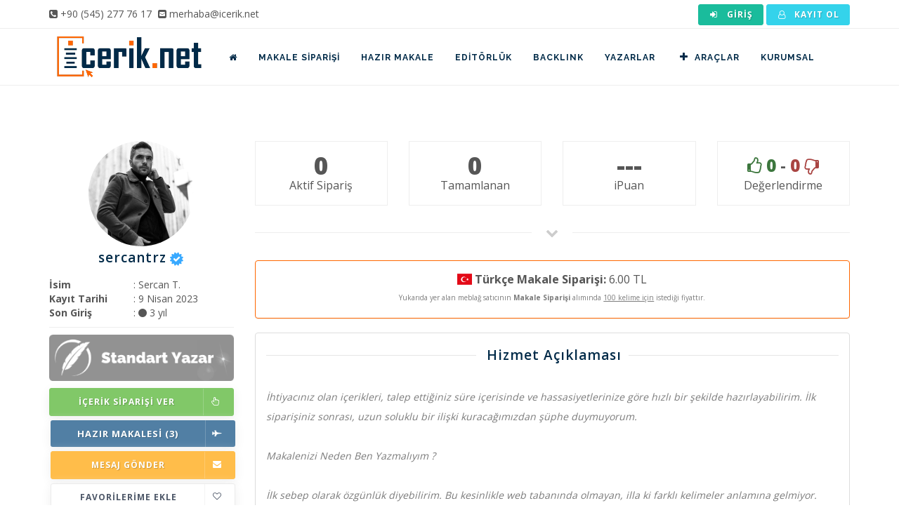

--- FILE ---
content_type: text/html; charset=utf-8
request_url: https://www.icerik.net/profil/sercantrz
body_size: 7123
content:
<!DOCTYPE html>
<html lang="tr">
	<head>
		<meta charset="utf-8">
		<title>sercantrz Profili = İcerik.net Türkiye'nin İçerik Servisi</title>
		<base href="https://www.icerik.net/" />
		<link rel="canonical" href="https://www.icerik.net/profil/sercantrz"/>
		<meta name="author" content="icerik.net">
		<meta name="viewport" content="width=device-width, initial-scale=1, user-scalable=0, shrink-to-fit=no">
		<meta name="description" content="sercantrz adlı yazara ait profil sayfasıdır. Profil sayfası içerisinde yazar hakkında bilgi, verdiği hizmet türleri ve yazara alıcılar tarafından yapılan yorumlar yer almaktadır.">
		<meta property="og:url" content="https://www.icerik.net/profil/sercantrz">
		<meta property="og:type" content="website">
		<meta property="og:title" content="sercantrz Profili = İcerik.net Türkiye'nin İçerik Servisi">
		<meta property="og:description" content="sercantrz adlı yazara ait profil sayfasıdır. Profil sayfası içerisinde yazar hakkında bilgi, verdiği hizmet türleri ve yazara alıcılar tarafından yapılan yorumlar yer almaktadır.">
		<meta property="og:image" content="https://www.icerik.net/dosyalar/uye/profil/a4d4571f7bcf47a129cff03f709b4b19.png?w=400&h=400">
		<meta property="og:image:width" content="400">
		<meta property="og:image:height" content="400">
		<meta id="appid" content="0">

		<link href="https://www.icerik.net/tema/web/images/favicon.png?v=1.6.11" rel="shortcut icon" type="image/x-icon">

		<link rel="stylesheet" href="https://www.icerik.net/tema/web/css/theme-base-yeni.css?v=1.6.11"/>
		<link rel="stylesheet" href="https://www.icerik.net/minified/tema/web/css/responsive.css?v=1.6.11"/>
		<link rel="stylesheet" href="https://www.icerik.net/minified/tema/web/css/plugins.css?v=1.6.11"/>
	    <!-- LOAD GOOGLE FONTS -->
	    <link href="https://fonts.googleapis.com/css?family=Open+Sans:400,300,800,700,600%7CRaleway:100,300,600,700,800" rel="stylesheet" type="text/css" />

		<link rel="stylesheet" href="https://www.icerik.net/tema/web/css/style.css?v=1.6.11"/>
		<link rel="stylesheet" href="https://www.icerik.net/minified/tema/plugins/alertify/css/alertify.min.css?v=1.6.11"/>
		<link rel="stylesheet" href="https://www.icerik.net/minified/tema/plugins/alertify/css/themes/bootstrap.min.css?v=1.6.11"/>
		<link rel="stylesheet" href="https://www.icerik.net/tema/plugins/flag-icons-main/css/flag-icons.min.css?v=1.6.11" type="text/css" />
<link rel="stylesheet" href="https://www.icerik.net/tema/plugins/datatables/css/dataTables.bootstrap.min.css?v=1.6.11" type="text/css" />
<link rel="stylesheet" href="https://www.icerik.net/tema/plugins/datatables/extensions/Responsive/css/responsive.bootstrap.min.css?v=1.6.11" type="text/css" />
<link rel="stylesheet" href="https://www.icerik.net/tema/plugins/datatables/extensions/FixedHeader/css/fixedHeader.bootstrap.min.css?v=1.6.11" type="text/css" />
<link rel="stylesheet" href="https://www.icerik.net/tema/plugins/datatables/css/custom.bootstrap.css?v=1.6.11" type="text/css" />
<link rel="stylesheet" href="https://www.icerik.net/tema/plugins/select2/css/select2.css?v=1.6.11" type="text/css" />
<link rel="stylesheet" href="https://www.icerik.net/tema/plugins/select2/css/select2-bootstrap.css?v=1.6.11" type="text/css" />
<link rel="stylesheet" href="https://www.icerik.net/tema/plugins/sharejs/dist/css/share.min.css?v=1.6.11" type="text/css" />
<link rel="stylesheet" href="https://www.icerik.net/tema/plugins/bootstrap-fileinput/css/fileinput.css?v=1.6.11" type="text/css" />
<link rel="stylesheet" href="https://www.icerik.net/tema/plugins/bootstrap-fileinput/themes/explorer-fa/theme.css?v=1.6.11" type="text/css" />
		<link rel="stylesheet" href="https://www.icerik.net/tema/web/css/custom.css?v=1.6.11"/>
		<!-- Google tag (gtag.js) -->
<script async src="https://www.googletagmanager.com/gtag/js?id=G-TFHFQSG1NW"></script>
<script>
  window.dataLayer = window.dataLayer || [];
  function gtag(){dataLayer.push(arguments);}
  gtag('js', new Date());

  gtag('config', 'G-TFHFQSG1NW');
  gtag('config', 'AW-11020247090');
</script>	</head>
	<body class=" no-page-loader">
		<div style="position: absolute; top: -10000px;">
			<i class="fa fa-spinner fa-spin"></i>
			<i class="fa fa-circle-o-notch fa-spin"></i>
		</div>

		<div id="body-loader"></div>
		
		
		<div id="wrapper">
			<div id="topbar">
				<div class="container">
					<div class="row">
						<div class="col-sm-6">
							<ul class="top-menu hidden-xs hidden-sm">
								<li>
									<span>
										<i class="fa fa-phone-square"></i>
										<a href="tel:+905452777617">
											+90 (545) 277 76 17
										</a>
									</span>
								</li>
								<li class="m-l-5">
									<span>
										<i class="fa fa-envelope-square"></i>
										<a href="mailto:merhaba@icerik.net">
											merhaba@icerik.net
										</a>
									</span>
								</li>
							</ul>
						</div>

						<div class="col-sm-6">
							<ul class="top-menu pull-right">
								<style type="text/css">
									#topbar .top-menu > li > a.btn {
										display: inline-block; 
										font-size: 12px;
										font-weight: bold;
										height: auto; 
										margin-right: 0px;
									}
									#topbar .top-menu .dropdown ul > li > a > i{
										margin-left: -15px;
									}
									#topbar .top-menu .caret{
										margin-top: -2px;
									}
								</style>
								
																	<li>
										<a href="https://www.icerik.net/uye/giris?ref=cHJvZmlsL3NlcmNhbnRyeg==" title="Giriş Yap" class="btn btn-xs m-0"><i class="fa fa-sign-in fa-fw"></i> Giriş</a>
									</li>
									<li>
										<a href="https://www.icerik.net/uye/kayit" title="Kayıt Ol" class="btn btn-xs btn-info m-0"><i class="fa fa-user-o fa-fw"></i> Kayıt Ol</a>
									</li>
															</ul>
						</div>
					</div>
				</div>
			</div>

			<header class="header-no-sticky" id="header">
				<div id="header-wrap">
					<div class="container">
						<div id="logo">
							<a  href="https://www.icerik.net/" class="logo" data-dark-logo="https://www.icerik.net/tema/web/images/logo-dark.png">
								<img alt="icerik.net" src="https://www.icerik.net/tema/web/images/logo.png" width="228" height="80" />
							</a>
						</div>
						<div class="header-extras"></div>
						
						<div id="mainMenu-trigger">
	                        <button class="lines-button x" aria-label="Mobil Menü"><span class="lines"></span></button>
	                    </div>

						<div id="mainMenu">
							<div class="container">
								<nav class="pull-left m-l-10">
									<ul>
										<li>
											<a href="https://www.icerik.net/">
												<span class="hidden-md hidden-lg">Anasayfa</span>
												<span class="hidden-xs hidden-sm"><i class="fa fa-home"></i></span>
											</a>
										</li>
										<li>
											<a href="https://www.icerik.net/makale-siparisi">Makale Siparişi</a>
										</li>
										<li class="dropdown mega-menu-item">
											<a href="https://www.icerik.net/hazir-makale">Hazır Makale</a>
											<ul class="dropdown-menu">
												<li class="mega-menu-content">
													<div class="row">
																																										<div class="col-md-2-5">
															<ul>
																																<li><a href="https://www.icerik.net/hazir-makale">Alışveriş</a></li>
																																<li><a href="https://www.icerik.net/hazir-makale">Anne Çocuk</a></li>
																																<li><a href="https://www.icerik.net/hazir-makale">Araba</a></li>
																																<li><a href="https://www.icerik.net/hazir-makale">Astroloji</a></li>
																																<li><a href="https://www.icerik.net/hazir-makale">Astronomi</a></li>
																																<li><a href="https://www.icerik.net/hazir-makale">Biyografi</a></li>
																																<li><a href="https://www.icerik.net/hazir-makale">Borsa</a></li>
																																<li><a href="https://www.icerik.net/hazir-makale">Dekorasyon</a></li>
																																<li><a href="https://www.icerik.net/hazir-makale">Diğer</a></li>
																																<li><a href="https://www.icerik.net/hazir-makale">Din</a></li>
																																<li><a href="https://www.icerik.net/hazir-makale">Diyet</a></li>
																															</ul>
														</div>
																												<div class="col-md-2-5">
															<ul>
																																<li><a href="https://www.icerik.net/hazir-makale">Eğitim</a></li>
																																<li><a href="https://www.icerik.net/hazir-makale">Ekonomi</a></li>
																																<li><a href="https://www.icerik.net/hazir-makale">Elektronik</a></li>
																																<li><a href="https://www.icerik.net/hazir-makale">Emlak</a></li>
																																<li><a href="https://www.icerik.net/hazir-makale">Endüstri</a></li>
																																<li><a href="https://www.icerik.net/hazir-makale">Fal / Medyum</a></li>
																																<li><a href="https://www.icerik.net/hazir-makale">Faydaları / Zararları</a></li>
																																<li><a href="https://www.icerik.net/hazir-makale">Film</a></li>
																																<li><a href="https://www.icerik.net/hazir-makale">Finans</a></li>
																																<li><a href="https://www.icerik.net/hazir-makale">Genel Kültür</a></li>
																																<li><a href="https://www.icerik.net/hazir-makale">Güzellik Bakım</a></li>
																															</ul>
														</div>
																												<div class="col-md-2-5">
															<ul>
																																<li><a href="https://www.icerik.net/hazir-makale">Hayvanlar</a></li>
																																<li><a href="https://www.icerik.net/hazir-makale">Hizmet</a></li>
																																<li><a href="https://www.icerik.net/hazir-makale">Hobi</a></li>
																																<li><a href="https://www.icerik.net/hazir-makale">İngilizce (EN)</a></li>
																																<li><a href="https://www.icerik.net/hazir-makale">İnşaat</a></li>
																																<li><a href="https://www.icerik.net/hazir-makale">İnternet</a></li>
																																<li><a href="https://www.icerik.net/hazir-makale">İş Hukuku & Muhasebe</a></li>
																																<li><a href="https://www.icerik.net/hazir-makale">Kadın</a></li>
																																<li><a href="https://www.icerik.net/hazir-makale">Kişisel Gelişim</a></li>
																																<li><a href="https://www.icerik.net/hazir-makale">Kripto Paralar</a></li>
																																<li><a href="https://www.icerik.net/hazir-makale">Moda</a></li>
																															</ul>
														</div>
																												<div class="col-md-2-5">
															<ul>
																																<li><a href="https://www.icerik.net/hazir-makale">Oyun</a></li>
																																<li><a href="https://www.icerik.net/hazir-makale">Psikoloji</a></li>
																																<li><a href="https://www.icerik.net/hazir-makale">Rüya Tabirleri</a></li>
																																<li><a href="https://www.icerik.net/hazir-makale">Sağlık</a></li>
																																<li><a href="https://www.icerik.net/hazir-makale">Sanayi</a></li>
																																<li><a href="https://www.icerik.net/hazir-makale">Sektörel</a></li>
																																<li><a href="https://www.icerik.net/hazir-makale">Seo</a></li>
																																<li><a href="https://www.icerik.net/hazir-makale">Sohbet</a></li>
																																<li><a href="https://www.icerik.net/hazir-makale">Sosyal Medya</a></li>
																																<li><a href="https://www.icerik.net/hazir-makale">Spor</a></li>
																																<li><a href="https://www.icerik.net/hazir-makale">Tarih</a></li>
																															</ul>
														</div>
																												<div class="col-md-2-5">
															<ul>
																																<li><a href="https://www.icerik.net/hazir-makale">Tatil - Gezi</a></li>
																																<li><a href="https://www.icerik.net/hazir-makale">Teknoloji</a></li>
																																<li><a href="https://www.icerik.net/hazir-makale">Temizlik</a></li>
																																<li><a href="https://www.icerik.net/hazir-makale">Video İçerik</a></li>
																																<li><a href="https://www.icerik.net/hazir-makale">Web</a></li>
																																<li><a href="https://www.icerik.net/hazir-makale">Yazılım</a></li>
																																<li><a href="https://www.icerik.net/hazir-makale">Yemek Tarifi</a></li>
																																<li><a href="https://www.icerik.net/hazir-makale">Zayıflama</a></li>
																															</ul>
														</div>
																											</div>
												</li>
											</ul>
										</li>
										<li>
											<a href="https://www.icerik.net/editorluk">Editörlük</a>
										</li>
										<li>
											<a href="https://www.icerik.net/backlink-paketleri">BACKLINK</a>
										</li>
										<li>
											<a href="https://www.icerik.net/makale-yazarlari">Yazarlar</a>
										</li>
										<li class="dropdown"> 
											<a href="javascript:void(0)"><i class="fa fa-plus fa-fw"></i>Araçlar</a>
											<ul class="dropdown-menu">
												<li><a href="https://www.icerik.net/makale-ozgunluk-testi">Kopya Kontrol (Plagiarism)</a></li>
												<li><a href="https://www.8tag.com" target="_blank">Sıra Bulucu & Takip</a></li>
											</ul>
										</li>
										<li class="dropdown"> 
											<a href="https://www.icerik.net/hakkimizda">Kurumsal</a>
											<ul class="dropdown-menu">
												<li><a href="https://www.icerik.net/blog">Blog</a></li>
												<li><a href="https://www.icerik.net/hizmetlerimiz">Hizmetlerimiz</a></li>
												<li><a href="https://www.icerik.net/hakkimizda">Hakkımızda</a></li>
												<li><a href="https://www.icerik.net/iletisim">İletişim</a></li>
											</ul>
										</li>
										
									</ul>
								</nav>
							</div>
						</div>
					</div>
				</div>
			</header>
						<style type="text/css">
	.element {display: table; table-layout: fixed; width: 100%; padding: 5px 10px; }
	.truncate {display: table-cell; white-space: nowrap; text-overflow: ellipsis; overflow: hidden;}
</style>
<section>
	<div class="container">
		<div class="row m-b-50">
			<div class="col-md-3">
				
								<img src="https://www.icerik.net/img/dosyalar/uye/profil/a4d4571f7bcf47a129cff03f709b4b19.png?w=150&h=150" width="150" class="img-responsive img-circle" style="margin: 0 auto;" />

				<div style="font-size: 14px;" class="text-center">
					<h4 class="text-center" style="display: inline-block;">sercantrz</h4>
										<span class="fa fa-stack" id="verified" data-container="body" data-toggle="tooltip" title=""  data-original-title="GSM Doğrulanmış Profil" style="font-size: 11px; position: relative; top: -1px; line-height: 23px;">
						<i class="fa fa-certificate fa-stack-2x" style="color: #38a9ff;"></i>
						<i class="fa fa-check fa-stack-1x fa-inverse"></i>
					</span>
					
					
									</div>

				<div class="text-center">
					<style type="text/css">
						.dl-horizontal dt{text-align:left; width: 100px; float: left;}
						.dl-horizontal dd{margin-left: 120px; text-align: left; }
					</style>

					<dl class="dl-horizontal m-0">
						<dt>İsim</dt>
						<dd>: Sercan T.</dd>
						<dt>Kayıt Tarihi</dt>
						<dd>:  9 Nisan 2023</dd>
						<dt>Son Giriş</dt>
						<dd>: <i class="fa fa-circle text-default"></i> 3 yıl</dd>
					</dl>
				</div>

				<hr />

				<img src="https://www.icerik.net/tema/web/images/rutbe/1.png" alt="Standart Yazar" class="img-responsive m-b-10" />
			
				
				
		

				<div class="widget no-margin">
											<button type="button" href="https://www.icerik.net/makale_siparisi/siparis_ver/3768" class="ajax-modal btn btn-success btn-icon-holder btn-shadow btn-light-hover btn-light-hover btn-block">
							İçerik Siparişi Ver<i class="fa fa-hand-pointer-o pull-right"></i>
						</button>
					
					<a href="https://www.icerik.net/hazir-makale/sercantrz" class="btn btn-instagram btn-icon-holder btn-shadow btn-light-hover btn-light-hover btn-block">Hazır Makalesi (3)<i class="fa fa-fighter-jet pull-right"></i></a>
											<button type="button" href="https://www.icerik.net/mesajlar/yeni_mesaj/49746" class="ajax-modal btn btn-warning btn-icon-holder btn-shadow btn-light-hover btn-light-hover btn-block">
							Mesaj Gönder <i class="fa fa-envelope pull-right"></i>
						</button>
					
					<button href="/profil/favori_ekle_cikar/3768" type="button" class="btn btn-light btn-icon-holder btn-shadow btn-light-hover btn-light-hover btn-block ajax-button">
													Favorilerime Ekle<i class="fa fa-heart-o pull-right"></i>
											</button>
				</div>

				<div class="text-center">
					<hr />
					<div class="social-share" data-initialized="false" data-title="Sercan T. - icerik.net">
						Paylaş :
					    <a href="#" class="social-share-icon icon-facebook"></a>
					    <a href="#" class="social-share-icon icon-twitter"></a>
					    <a href="#" class="social-share-icon icon-linkedin"></a>
					    <a href="javascript:;" id="profil-link-kopyala" class="social-share-icon icon-link" data-clipboard-text="https://www.icerik.net/profil/sercantrz"></a>
					</div>
					<hr />
				</div>

		

				<div class="widget clearfix text-center no-margin">
					<h4 class="widget-title">Hakkımda</h4>
					<p class="" style="font-size: 10px; line-height: 18px;">Merhaba,

2010 yılında hobi olarak başladığım Makale Yazarlığı işine,  uzun yılların vermiş olduğu tecrübe ve birikimle devam etmekteyim. 

Yazmış olduğum içerikler, teknik ve değişmez bilgiler hariç, tamamen kendi yorumlamam ve  araştırmalarım sonucu ortaya çıkan işlerdir. Bu sebeple içerik özgünlüğü, konu bütünselliği ve okuyucuyu sıkmadan sonuca ulaşma anlamında başarılı sonuçlar vermekte. Talebiniz doğrultusunda, istediğiniz her konuda kısa bir araştırma sonrası, SEO, dilbilgisi, anlam bütünlüğü, akıcılık gibi konulara hassasiyet göstererek makalelerinizi hazırlayabilirim. 

Lütfen talep öncesi mesaj yolu ile iletişime geçerek talebinizi detaylandırınız.</p>
				</div>
				<hr />
				<div class="widget">
					<div role="alert" class="alert alert-info">
						<i class="fa fa-eye"></i> Profili <strong>190</strong> kişi görüntüledi.
					</div>
					<div role="alert" class="alert alert-warning">
						<i class="fa fa-heart"></i> Profili <strong>0</strong> kişi favorilerine ekledi.
					</div>
				</div>
			</div>
			<div class="col-md-9">
				<div class="row">
					<style type="text/css">
						.call-to-action {padding: 16px 20px;}
					</style>
					<div class="col-md-12">
						<div class="row">
							<div class="col-md-3">
								<div class="call-to-action call-to-action-border text-center no-margin">
									<span style="font-size: 35px; font-weight: 800; display: block; line-height: 1;"> 0 </span>
									<a style="font-size: 16px;">Aktif Sipariş</a>
								</div>
							</div>
							<div class="col-md-3">
								<div class="call-to-action call-to-action-border text-center no-margin">
									<span style="font-size: 35px; font-weight: 800; display: block; line-height: 1;"> 0 </span>
									<a style="font-size: 16px;">Tamamlanan</a>
								</div>
							</div>
							<div class="col-md-3">
								<div class="call-to-action call-to-action-border text-center no-margin">
									<span style="font-size: 35px; font-weight: 800; display: block; line-height: 1;"> --- </span>
									<a style="font-size: 16px;">iPuan</a>
								</div>
							</div>
							<div class="col-md-3">
								<div class="call-to-action call-to-action-border text-center no-margin">
									<span style="font-size: 24px; line-height: 35px !important; font-weight: 800; display: block; line-height: 1;">
										<span class="text-success"> <i class="fa fa-thumbs-o-up"></i> 0</span> 
										<b>-</b> 
										<span class="text-danger">0 <i class="fa fa-thumbs-o-down fa-flip-horizontal"></i></span>
									</span>
									<a style="font-size: 16px;">Değerlendirme</a>
								</div>
							</div>
						</div>

						<div class="seperator"><i class="fa fa-chevron-down"></i></div>
													<div class="panel panel-danger text-center" style="border-color: #FF6600;">
								<div class="panel-body">
									<div style="width: fit-content; margin: 0 auto; font-size: 16px;" class="text-left">
										<span class="no-margin block"><span class="fi fi-tr"></span> <b>Türkçe Makale Siparişi:</b> 6.00 TL</span>
																																																	</div>
									<p class="no-margin" style="font-size: 10px">
										Yukarıda yer alan meblağ satıcının <b>Makale Siparişi</b> alımında <u>100 kelime için</u> istediği fiyattır.
									</p>
								</div>
							</div>
						
						
													<div class="row">
								<div class="col-md-12">
									<div class="panel panel-default">
										<div class="panel-body">
											<div class="heading-fancy heading-line text-center">
												<h4>Hizmet Açıklaması</h4>
											</div>
											<p><em>İhtiyacınız olan içerikleri, talep ettiğiniz süre içerisinde ve hassasiyetlerinize göre hızlı bir şekilde hazırlayabilirim. İlk siparişiniz sonrası, uzun soluklu bir ilişki kuracağımızdan şüphe duymuyorum. <br /><br />Makalenizi Neden Ben Yazmalıyım ?<br /><br />İlk sebep olarak özgünlük diyebilirim. Bu kesinlikle web tabanında olmayan, illa ki farklı kelimeler anlamına gelmiyor. Özgün olmak, anlamsal bütünlük açısından da özgün olmak demektir. Başka makale ya da yazılardan inceleyip, kelimeleri değiştirip yeni bir makale yaratmak, özgün içerik yaratıldığı anlamına gelmemekte.<br /><br />İkinci sebep ise dilbilgisi ve akıcılık. Hem bir yazar hem de iyi bir okuyucu olarak en önemli konulardan biri de bu. <br /><br />Üçüncü ve son sebep ise; disiplin. Hangi işi yapıyor olursak olalım, en önemli ve hassasiyet gösterilmesi gereken konu kanımca bu. Bir söz verildiğinde, özellikle ticari ilişkiler söz konusu olduğunda, sözünde durmayı ve alınmış bir işi zamanında teslim etmeyi düstur edinmiş bir insanım.<br /><br />Tüm bu sebeplerden, ilk işimiz sonrası uzun ilişkiler kuracağımızdan şüphe duymuyorum.<br /><br />"Lütfen siparişleriniz öncesi mesaj yolu ile detayları konuşmak adına iletişime geçiniz."<br /><br /> Mesajınızı mümkün olan en kısa sürede cevaplayacağım.<br /><br /><br /><br /><br /></em></p>											<div class="heading-fancy heading-line text-center">
												<h4>Verdiği Hizmet Türleri</h4>
											</div>
											<div class="row">
																									<div class="col-md-4">
														<span><i class="fa fa-file-text-o
" style="width: 25px;" ></i>Tanıtım Yazısı</span>
													</div>
																									<div class="col-md-4">
														<span><i class="fa fa-rss" style="width: 25px;" ></i>Blog İçeriği</span>
													</div>
																									<div class="col-md-4">
														<span><i class="fa fa-shopping-basket" style="width: 25px;" ></i>Ürün Açıklaması</span>
													</div>
																									<div class="col-md-4">
														<span><i class="fa fa-mouse-pointer" style="width: 25px;" ></i>Web Sitesi İçeriği</span>
													</div>
																									<div class="col-md-4">
														<span><i class="fa fa-eye" style="width: 25px;" ></i>İnceleme İçeriği</span>
													</div>
																									<div class="col-md-4">
														<span><i class="fa fa-commenting-o" style="width: 25px;" ></i>Yorum - Değerlendirme</span>
													</div>
																									<div class="col-md-4">
														<span><i class="fa fa-address-card-o" style="width: 25px;" ></i>CV - Önyazı</span>
													</div>
																									<div class="col-md-4">
														<span><i class="fa fa-ellipsis-h" style="width: 25px;" ></i>Diğer Makale - İçerik</span>
													</div>
																							</div>
										</div>
									</div>
								</div>
							</div>
						
						<div class="row">
							<div class="col-md-12">
								<div class="comments">
									<div class="heading-fancy heading-line text-center"><h4>Müşteri Yorumları<span> (0)</span></h4></div>
									<div class="comment-list">
																					<p class="lead text-center">Henüz bu satıcı için yorum yapılmamış.</p>
																			</div>
																	</div>
							</div>
						</div>
					</div>
				</div>
			</div>
		</div>
	</div>
</section>			
			<footer class="footer-light" id="footer">
				<div class="footer-content">
					<div class="container">
						<div class="row">
							<div class="col-md-4 col-xs-12">
								<div class="widget widget-contact-us" style="background-image: url('/tema/web/images/world-map-dark.png'); background-position: 50% 20px; background-repeat: no-repeat">
									<h4>
										Bize Ulaşın
									</h4>
									<ul class="list-icon">
										<li>
											<i class="fa fa-map-marker"></i>
											Güvendik Mah. 196 sokak, no:8/1 <br>
											&nbsp; URLA / İZMİR / TÜRKİYE</br>
										</li>
										<li>
											<i class="fa fa-phone"></i>
											<a href="tel:+905452777617">
												+90 (545) 277 76 17
											</a>
										</li>
										<li>
											<i class="fa fa-envelope"></i>
											<a href="mailto:merhaba@icerik.net">
												<strong>merhaba</strong>@icerik.net
											</a>
										</li>
									</ul>
									<div class="social-icons social-icons-border float-left m-t-20">
										<ul>
											<li class="social-rss">
												<a href="https://www.icerik.net/blog"><i class="fa fa-rss"></i></a>
											</li>
											<li class="social-facebook">
												<a href="https://www.facebook.com/iceriknett/" target="_blank"><i class="fa fa-facebook"></i></a>
											</li>
											<li class="social-twitter">
												<a href="https://twitter.com/iceriknet" target="_blank"><i class="fa fa-twitter"></i></a>
											</li>
											<li class="social-instagram">
												<a href="https://www.instagram.com/iceriknet/" target="_blank"><i class="fa fa-instagram"></i></a>
											</li>
											<li class="social-youtube">
												<a href="https://www.youtube.com/channel/UCqhTU1FBHVcd8oQk411rzlA" target="_blank"><i class="fa fa-youtube"></i></a>
											</li>
											<li class="social-linkedin">
												<a href="https://www.linkedin.com/company/iceriknet/" target="_blank"><i class="fa fa-linkedin"></i></a>
											</li>
										</ul>
									</div>
								</div>
							</div>
							<div class="col-md-2 hidden-sm hidden-xs">
								<div class="widget">
									<h4>Hızlı Menü</h4>
									<ul class="list-icon list-icon-arrow">
										<li>
											<a href="https://www.icerik.net/nasil-calisir">Nasıl Çalışır?</a>
										</li>
										<li>
											<a href="https://www.icerik.net/icerik-ajansi">İçerik Ajansı Nedir?</a>
										</li>
										<li>
											<a href="https://www.icerik.net/sikca-sorulan-sorular">Sıkça Sorulan Sorular</a>
										</li>
										<li>
											<a href="https://www.icerik.net/uyelik-sozlesmesi">Üyelik Sözleşmesi</a>
										</li>
										<li>
											<a href="https://www.icerik.net/hakkimizda">Hakkımızda</a>
										</li>
										<li>
											<a href="https://www.icerik.net/basinda-biz">Basında Biz</a>
										</li>
										<li>
											<a href="https://www.icerik.net/iletisim">İletişim</a>
										</li>
									</ul>
								</div>
							</div>
							<div class="col-md-3 hidden-sm hidden-xs">
																<div class="widget">
									<h4>Son Blog Yazıları</h4>
									<div class="post-thumbnail-list">
																				<div class="post-thumbnail-entry">
											<div class="post-thumbnail-content">
												<a href="https://www.icerik.net/editorluk-ve-seo-icerik-optimize-etme-teknikleri">Editörlük ve SEO: İçerik Optimize Etme T&hellip;</a>
												<span class="post-date">
													<i class="fa fa-clock-o"></i> 1 yıl önce
												</span>
												<span class="post-category">
													<a href="https://www.icerik.net/alici-ipuclari" style="display: inline-block; font-size: 11px; color: #898989 !important; "><i class="fa fa-tag"></i>Alıcı İpuçları</a>
												</span>
											</div>
										</div>
																				<div class="post-thumbnail-entry">
											<div class="post-thumbnail-content">
												<a href="https://www.icerik.net/anahtar-kelime-arastirmasi-ve-uygulamalari">Anahtar Kelime Araştırması ve Uygulamala&hellip;</a>
												<span class="post-date">
													<i class="fa fa-clock-o"></i> 1 yıl önce
												</span>
												<span class="post-category">
													<a href="https://www.icerik.net/seo-teknikleri" style="display: inline-block; font-size: 11px; color: #898989 !important; "><i class="fa fa-tag"></i>Seo Teknikleri</a>
												</span>
											</div>
										</div>
																				<div class="post-thumbnail-entry">
											<div class="post-thumbnail-content">
												<a href="https://www.icerik.net/editorluk-ve-seo">Editörlük ve SEO: İçerik Optimize Etme T&hellip;</a>
												<span class="post-date">
													<i class="fa fa-clock-o"></i> 1 yıl önce
												</span>
												<span class="post-category">
													<a href="https://www.icerik.net/alici-ipuclari" style="display: inline-block; font-size: 11px; color: #898989 !important; "><i class="fa fa-tag"></i>Alıcı İpuçları</a>
												</span>
											</div>
										</div>
																				<div class="post-thumbnail-entry">
											<div class="post-thumbnail-content">
												<a href="https://www.icerik.net/web-site-icin-editorluk-hizmetleri">Web Site İçin Editörlük Hizmetlerinin Fa&hellip;</a>
												<span class="post-date">
													<i class="fa fa-clock-o"></i> 1 yıl önce
												</span>
												<span class="post-category">
													<a href="https://www.icerik.net/alici-ipuclari" style="display: inline-block; font-size: 11px; color: #898989 !important; "><i class="fa fa-tag"></i>Alıcı İpuçları</a>
												</span>
											</div>
										</div>
																			</div>
								</div>
															</div>
							<div class="col-md-3 col-xs-12 text-center">
																	<a href="https://apps.apple.com/tr/app/i-cerik-net/id1612308313?l=tr" target="_blank">
										<img data-src="/tema/web/images/appstore.png" class="img-responsive lazyload" target="_blank" width="263" height="86" />
									</a>
									<hr />
									<a href="https://play.google.com/store/apps/details?id=net.icerik">
										<img data-src="/tema/web/images/playstore.png" class="img-responsive lazyload" width="263" height="86" />
									</a>
															</div>
						</div>
					</div>
				</div>
				<div class="copyright-content">
					<div class="container">
						<div class="copyright-text text-center">
							© ICERIK.NET 2017. Tüm hakları saklıdır.						</div>
					</div>
				</div>
			</footer>
			<div id="ajax-modal" class="modal" tabindex="-1" role="dialog"></div>
		</div>

		<a id="goToTop"><i class="fa fa-angle-up top-icon"></i> <i class="fa fa-angle-up"></i></a>
				<script src="https://www.icerik.net/tema/web/js/jquery.js?v=1.6.11"></script>
		<script src="https://www.icerik.net/minified/tema/web/js/plugins.js?v=1.6.11"></script>
		<script src="https://www.icerik.net/minified/tema/web/js/functions.js?v=1.6.11"></script>
		<script src="https://www.icerik.net/tema/plugins/lazysizes/lazysizes.min.js?v=1.6.11"></script>
		<script src="https://www.icerik.net/minified/tema/plugins/alertify/alertify.min.js?v=1.6.11"></script>
		<script src="https://www.icerik.net/minified/tema/plugins/jquery.pulsate.js?v=1.6.11"></script>
		<script src="https://www.icerik.net/minified/tema/plugins/autoNumeric/autoNumeric.js?v=1.6.11"></script>
		<script src="https://www.icerik.net/tema/web/scripts/genel.js?v=1.6.11"></script>
				<script type="text/javascript" src="https://www.icerik.net/tema/plugins/datatables/js/jquery.dataTables.js?v=1.6.11"></script>
<script type="text/javascript" src="https://www.icerik.net/tema/plugins/datatables/js/dataTables.bootstrap.min.js?v=1.6.11"></script>
<script type="text/javascript" src="https://www.icerik.net/tema/plugins/datatables/extensions/FixedHeader/js/dataTables.fixedHeader.min.js?v=1.6.11"></script>
<script type="text/javascript" src="https://www.icerik.net/tema/plugins/datatables/extensions/Responsive/js/dataTables.responsive.min.js?v=1.6.11"></script>
<script type="text/javascript" src="https://www.icerik.net/tema/plugins/datatables/extensions/Responsive/js/responsive.bootstrap.min.js?v=1.6.11"></script>
<script type="text/javascript" src="https://www.icerik.net/tema/plugins/select2/js/select2.full.js?v=1.6.11"></script>
<script type="text/javascript" src="https://www.icerik.net/tema/plugins/select2/js/i18n/tr.js?v=1.6.11"></script>
<script type="text/javascript" src="https://www.icerik.net/tema/plugins/bootstrap-modal/js/bootstrap-modalmanager.js?v=1.6.11"></script>
<script type="text/javascript" src="https://www.icerik.net/tema/plugins/bootstrap-modal/js/bootstrap-modal.js?v=1.6.11"></script>
<script type="text/javascript" src="https://www.icerik.net/tema/plugins/bootstrap-fileinput/js/fileinput.js?v=1.6.11"></script>
<script type="text/javascript" src="https://www.icerik.net/tema/plugins/bootstrap-fileinput/js/locales/tr.js?v=1.6.11"></script>
<script type="text/javascript" src="https://www.icerik.net/tema/plugins/bootstrap-fileinput/themes/explorer-fa/theme.js?v=1.6.11"></script>
<script type="text/javascript" src="https://www.icerik.net/tema/plugins/sharejs/dist/js/social-share.min.js?v=1.6.11"></script>
<script type="text/javascript" src="https://www.icerik.net/tema/plugins/clipboard/dist/clipboard.min.js?v=1.6.11"></script>
<script type="text/javascript" src="https://www.icerik.net/tema/web/scripts/profil.js?v=1.6.11"></script>
<script type="text/javascript" src="https://www.icerik.net/tema/web/scripts/_siparis_ver.js?v=1.6.11"></script>
	</body>
</html>	


--- FILE ---
content_type: text/css
request_url: https://www.icerik.net/tema/web/css/custom.css?v=1.6.11
body_size: 2148
content:
/* ----------------------------------------------------------------------
	SECTION
-------------------------------------------------------------------------*/
section{
	/* background-color: #fbfbfb; */
}
/* ----------------------------------------------------------------------
	Pagination Buttons
-------------------------------------------------------------------------*/
.pagination>.active>a, 
.pagination>.active>span, 
.pagination>.active>a:hover, 
.pagination>.active>span:hover, 
.pagination>.active>a:focus, 
.pagination>.active>span:focus {
	background-color: #26B8F3 !important;
    border-color: #26B8F3 !important;
}

/* ----------------------------------------------------------------------
	MODAL
-------------------------------------------------------------------------*/
.centered-modal.in {
    display: flex !important;
}

.centered-modal .modal-dialog {
    margin: auto;
}


.form-group-sm select.form-control {
    line-height: 15px;
}

.label-dark {
    background-color: #1c202a;
}
.label-grey, .label-muted {
    background-color: #777;
}




.tabs-content{
	overflow: initial; 
}
.data-table-ajax{
	/*min-height: 250px;*/
}

.table.table-middle > thead > tr > th, 
.table.table-middle > tbody > tr > th, 
.table.table-middle > tfoot > tr > th, 
.table.table-middle > thead > tr > td, 
.table.table-middle > tbody > tr > td, 
.table.table-middle > tfoot > tr > td {
    vertical-align: middle !important;
}

.table.h-110 > tbody > tr > td {
	height: 110px;
	min-height: 110px;
}

.table.h-45 > tbody > tr > td {
	height: 45px;
	min-height: 45px;
}

.table.uye-siparis > tbody > tr > td:nth-child(1) {
	height: 110px;
	min-height: 110px;
	border-right: 1px solid #dddddd;
}
.table.uye-siparis > tbody > tr > td:nth-child(2) {
	padding-left: 10px;
}

table.dataTable {
    margin-top: 0px !important;
    margin-bottom: 0px !important;
}







/* ----------------------------------------------------------------------
	MODAL
-------------------------------------------------------------------------*/
.modal-footer {
    padding: 15px 15px 0px 15px;
}
.modal-footer > button {
    margin: 0px;
}
/* ----------------------------------------------------------------------
	MODAL
-------------------------------------------------------------------------*/
.centered-modal.in {
	display: flex !important;
}
.centered-modal .modal-dialog {
	margin: auto;
}

.modal-full.modal-dialog {
	width: calc(100% + (8px));
	max-width: inherit;
	height: 100%;
	margin: 0;
	padding: 0;
}

.modal-full > .modal-content {
	height: auto;
	min-height: 100%;

	position: relative;
	display: -ms-flexbox;
	display: flex;
	-ms-flex-direction: column;
	flex-direction: column;
	width: 100%;
	/* pointer-events: auto; */
	background-color: #fff;
	background-clip: padding-box;
	border: 1px solid rgba(0,0,0,.2);
	border-radius: 0.3rem;
	outline: 0;
}

.modal-full > .modal-content > .modal-body{
	background-color: #F2F6FC;
	min-height: 100%;
	position: relative;
	-ms-flex: 1 1 auto;
	flex: 1 1 auto;
}

/* ----------------------------------------------------------------------
	Üye Menü
-------------------------------------------------------------------------*/
.page-menu.menu-lines .dropdown-menu{
	padding: 0px;
}

#uye-menu .dropdown-menu>li>a {
	width: 100%;
	position: relative;
	padding: 5px 35px 5px 35px;
}

#uye-menu .dropdown-menu>li>a:hover,
#uye-menu .dropdown-menu>li>a:focus {
	/* width: calc(100% + (26px)); */

}



#uye-menu .dropdown-menu>li>a>span.label-sol {
	padding: 2px; font-size: 8px; position: absolute; left: 4px; margin: 0px;
	min-height:14px; max-height: 14px; line-height: 10px; min-width: 14px;
	    top: 8px;
}
#uye-menu .dropdown-menu>li>a>span.label-sag {
	padding: 2px; font-size: 8px; position: absolute; left: 20px; margin: 0px;
	min-height:14px; max-height: 14px; line-height: 10px; min-width: 14px;
	    top: 8px;
}
small.menu-istatistik{
	line-height: 24px;
	position: absolute;
	right: 10px;
}
.page-menu nav li a{
	display: inline-block;
}

@media (max-width: 992px) {
  #uye-menu .dropdown-menu>li>a>span.label-sol {
		    top: 12px;
	}
	#uye-menu .dropdown-menu>li>a>span.label-sag {
		    top: 12px;
	}
	small.menu-istatistik {
	    margin-top: 5px;
	}
}

/* ----------------------------------------------------------------------
	Datatable Arama
-------------------------------------------------------------------------*/
.card-search{
	border-top: 1px #e1e1e1 solid;
	border-bottom: 1px #e1e1e1 solid;
}
.card-search .card-header > h5 > a {
	display: block;
	position: relative;
	font-family: inherit;
	font-weight: bold;
	font-size: 16px;
	font-style: normal;
}
.card-search .card-header > h5 > a:after {
	font-family: "FontAwesome"; 
	font-weight: normal;
	content:  "\f0d8";
	float: right;
}
.card-search .card-header > h5 > a.collapsed:after {
	font-family: "FontAwesome"; 
	font-weight: normal;
	content: "\f0d7";
	float: right;
}

/* ----------------------------------------------------------------------
	Datatable - Yazarlar
-------------------------------------------------------------------------*/

/* ----------------------------------------------------------------------
	Chat Bubble
-------------------------------------------------------------------------*/
.ui.segment{
	border:none; 
	border-radius: 0;
}
.ui .items{
	position: relative; 
	margin-bottom: 20px;
}
.bubble-blue,.bubble-grey,.bubble-orange{position: relative;  margin-left: 55px; width: auto;}
.bubble-blue > div{display: grid; background-color:#D7EBFF; font-size: 13px; position:relative; text-align:left; color: #000000; line-height: 20px; padding: 15px; border-radius: 10px;}
.bubble-blue:after {content: ''; position:absolute; bottom: 7px; left: -9px; border-style: solid; border-width: 10px 10px 10px 0; border-color: transparent #D7EBFF transparent transparent;}
.bubble-grey > div{display: grid; background-color:#F5F5F5; font-size: 13px; position:relative; text-align:left; color: #000000; line-height: 20px; padding: 15px; border-radius: 10px;}
.bubble-grey:after {content: ''; position:absolute; bottom: 7px; left: -9px; border-style: solid; border-width: 10px 10px 10px 0; border-color: transparent #F5F5F5 transparent transparent;}
.bubble-orange > div{display: grid; background-color:#ffd8bd; font-size: 13px; position:relative; text-align:left; color: #000000; line-height: 20px; padding: 15px; border-radius: 10px; font-weight: bold;}
.bubble-orange:after {content: ''; position:absolute; bottom: 7px; left: -9px; border-style: solid; border-width: 10px 10px 10px 0; border-color: transparent #ffd8bd transparent transparent;}
.mesaj{
	z-index: 2; position:relative; display: table-cell;
    font-family: "Open Sans";
    font-size: 14px;
    font-style: normal;
    font-weight: 400;
    text-transform: none;
    line-height: 20px;
    letter-spacing: 0;
    color: #7b7b7b;
}
.mesaj hr {
	border-color: rgba(34,36,38,.15);
}

.form-group > label > small{text-transform:capitalize;}

/* ----------------------------------------------------------------------
	Helper
-------------------------------------------------------------------------*/
.element {display: table; table-layout: fixed; width: 100%;}
.truncate {display: table-cell; white-space: nowrap; text-overflow: ellipsis; overflow: hidden;}

/* ----------------------------------------------------------------------
	Labe
-------------------------------------------------------------------------*/
.label-grey {
	background-color: #e1e1e1;
	color: #000; 
}

/* ----------------------------------------------------------------------
	BREADCRUMB
-------------------------------------------------------------------------*/
.breadcrumb.fancy {
    font-size: 10px;
}
.breadcrumb.fancy li {
    line-height: 28px;
    margin: 0 0 0 10px;
}
/* ----------------------------------------------------------------------
	JSCROLL PANE
-------------------------------------------------------------------------*/
.uye-jscroll{
	width: 100%;
	height: 300px;
	max-height: 300px;
	overflow: auto;
}

#chat-scroll{
	width: 100%;
	height: 500px;
	max-height: 500px;
	overflow: auto;	
  	flex-direction: column-reverse;
}
/*#chat-scroll div:last-child{
	margin-bottom: 0px;
}*/

.hm-dzn-scrll{
	width: 100%;
	height: 250px;
	max-height: 250px;
	overflow: auto;
}

.hm-dzn-scrll div:last-child{
	margin-bottom: 0px;
}

.snippets-scroll{
	width: 100%;
	overflow: auto;
}


.onizleme-scrll{
	width: 100%;
	height: 450px;
	max-height: 450px;
	overflow: auto;
}

/* ----------------------------------------------------------------------
	CHECKBOX
-------------------------------------------------------------------------*/

input[type="checkbox"] {
	display: inline-block;
	width: 20px;
	height: 20px;
	margin: 0;
	padding: 0;
	vertical-align: middle;
	cursor: pointer;
}

/* ----------------------------------------------------------------------
	YENİ CONTENT
-------------------------------------------------------------------------*/

.p-cb {
	position: relative;
	margin: 12px 0;
	background-color: #fff;
	box-shadow: 0 6px 12px rgba(140, 152, 164, 0.075);
	border-radius: 0.42rem;
	padding: 20px;
	-webkit-transition: all 0.2s ease;
	transition: all 0.2s ease;
	border: 1px solid #e4e6ef;
	min-height: 400px;
}

/* ----------------------------------------------------------------------
	PROGESS BAR
-------------------------------------------------------------------------*/

.progress-bars.xl-line .progress {
	height: 35px;
}
.progress-bars .progress, .progress-bars .progress-bar {
	-webkit-transition: width 1s ease-in-out;
	-moz-transition: width 1s ease-in-out;
	-o-transition: width 1s ease-in-out;
	transition: width 1s ease-in-out;
}
.progress-bars .progress {
	position: relative;
	overflow: visible;
}
.progress {
	height: 20px;
	margin-bottom: 20px;
	overflow: hidden;
	background-color: #ddd;
	border-radius: 0px;
	-webkit-box-shadow: inset 0 1px 2px rgba(0,0,0,.1);
	box-shadow: inset 0 1px 2px rgba(0,0,0,.1);
}
.progress-bar-info {
	background-color: #5bc0de;
}
.progress-bar {
	float: left;
	width: 0;
	margin:0; 
	padding:0;
	height: 100%;
	font-size: 12px;
	line-height: 20px;
	color: #fff;
	text-align: center;
	-webkit-box-shadow: inset 0 -1px 0 rgba(0,0,0,.15);
	box-shadow: inset 0 -1px 0 rgba(0,0,0,.15);
	-webkit-transition: width .6s ease;
	-o-transition: width .6s ease;
	transition: width .6s ease;
}
.progress-bar-blue-dark{
	background-color: #2b6baa !important;
}
.progress-bar span {
	
}
.progress-bar .progress-number, .progress-bar .progress-type {
	border-radius:0; 
	top:1px; 
	right: 1px; 
	height: 17px; 
	line-height: 17px;
	width: 115px;
	background: rgba(255,255,255,.7);
	color: #333;
	position: absolute;
	font-weight: 600;
}
.progress-bar .progress-number, .progress-bar .progress-type {
	color: #333;
	float: left;
	margin-top: auto; 
	font-weight: 700;
}
.progress-type{
	text-align: left;
	padding-left: 3px;
}
.progress-number{
	padding-left: 12px;
	z-index: 1;
}
.progress-tamamlandi > .progress-number:after{
	content: " Tamamlandı";
}
.progress-bar-striped {
    background-image: linear-gradient(45deg,rgba(255,255,255,.15) 25%,transparent 25%,transparent 50%,rgba(255,255,255,.15) 50%,rgba(255,255,255,.15) 75%,transparent 75%,transparent);
    background-size: 1rem 1rem;
}


.shadow-2 {
    box-shadow: 0 1px 10px #e2e2e2;
}

.v-middle{
	vertical-align: middle !important;
}

--- FILE ---
content_type: application/javascript
request_url: https://www.icerik.net/tema/web/scripts/profil.js?v=1.6.11
body_size: 310
content:
var clipboard = new ClipboardJS('#profil-link-kopyala');

clipboard.on('success', function(e) {
	$.notify({ message: 'Profil linki kopyalandı.' }, {type: 'success'});
	e.clearSelection();
});

(function(jQuery) {

	"use strict";

	jQuery(document).ready(function() {


		//----------------------------------------------------/
		// Ajax - Load More - Yorumlar
		//----------------------------------------------------/
		$(document).ready(function(){
			$('.load-more').click(function(){
				var row        = Number($('#row').val());
				var allcount   = Number($('#all').val());
				var rowperpage = 5;
				row = row + rowperpage;

				if(row <= allcount){
					$("#row").val(row);

					$.ajax({
						url: '/profil/yorum_yukle/' + window.location.href.substring(window.location.href.lastIndexOf('/') + 1),
						type: 'post',
						data: {row:row},
						beforeSend:function(){
							$(".load-more").text("Yükleniyor...");
						},
						success: function(response){
							// Setting little delay while displaying new content
							setTimeout(function() {
								// appending posts after last post with class="post"
								$(".comment:last").after(response).show().fadeIn("slow");
								var rowno = row + rowperpage;
								// checking row value is greater than allcount or not
								if(rowno > allcount){
									$('.load-more').remove();
								}else{
									$('.load-more').text(" Diğer Yorumları Yükle ("+ (allcount - (row + rowperpage)) +")");
								}
							}, 1000);
						}
					});
				}else{
					$('.load-more').remove();
				}
			});
		});

	});

	jQuery(window).on('load', function(e) {
		jQuery(document).ready(function() {
				
		});
	});

})(jQuery);





--- FILE ---
content_type: application/javascript
request_url: https://www.icerik.net/minified/tema/web/js/functions.js?v=1.6.11
body_size: 11104
content:
var INSPIRO={},$=jQuery.noConflict();(function($){"use strict";var $window=$(window),$body=$('body'),$wrapper=$('#wrapper'),$section=$('section'),$pageContent=$('#page-content'),$pageTitle=$('#page-title'),$topbar=$('#topbar'),$header=$('#header'),$headerCurrentClasses=$header.attr('class'),logo=$('#logo').find('.logo'),logoImg=logo.find('img').attr('src'),logoDark=logo.attr('data-dark-logo'),$mainmenu=$('#mainMenu'),$mainmenuitems=$mainmenu.find('li.dropdown > a'),$mainsubmenuitems=$mainmenu.find('li.dropdown-submenu > a, li.dropdown-submenu > span'),$dotsMenu=$('#dotsMenu'),$dotsMenuItems=$dotsMenu.find("ul > li > a"),$pageMenu=$('.page-menu'),$pageMenuUye=$('.page-menu-uye'),sidePanel=$('#side-panel'),sidePanellogo=$('#panel-logo').find('.logo'),sidePanellogoImg=sidePanellogo.find('img').attr('src'),sidePanellogoDark=sidePanellogo.attr('data-dark-logo'),$footer=$('#footer'),$footerStickyClass=$(".footer-sticky"),fullScreenPanel=$('#fullscreen-panel'),$topSearch=$('#top-search'),$parallax=$('[data-parallax-image]'),$textRotator=$('.text-rotator'),$fullScreen=$('.fullscreen')||$('.section-fullscreen'),$halfScreen=$('.halfscreen'),$slider=$('#slider'),$carousel=$('.carousel'),$carouselIcons=['<i class="fa fa-angle-left"></i>','<i class="fa fa-angle-right"></i>'],$flickity=$('.carousell'),$equalize=$('.equalize'),$gridLayout=$(".grid-layout"),$gridFilter=$(".grid-filter"),dataAnimation=$("[data-animation]"),$counter=$('.counter:not(.counter-instant)'),$countdownTimer=$('.countdown'),$countdownSecond=$('.countdown-second'),$progressBar=$('.progress-bar'),$pieChart=$('.pie-chart'),$map=$('.map'),accordionType="accordion",toogleType="toggle",accordionItem="ac-item",itemActive="ac-active",itemTitle="ac-title",itemContent="ac-content",$lightbox_gallery=$('[data-lightbox="gallery"]'),$lightbox_image=$('[data-lightbox="image"]'),$lightbox_iframe=$('[data-lightbox="iframe"]'),$lightbox_ajax=$('[data-lightbox="ajax"]'),$lightbox_inline=$('[data-lightbox="inline"]'),$widget_twitter=$('.widget-tweeter')||$('.widget-twitter'),$flickr_widget=$('.flickr-widget'),$ytPlayer=$('.youtube-background'),$pinOnScroll=$('.pinOnScroll'),$contactForm=$(".widget-contact-form"),$subscribeForm=$(".widget-subscribe-form"),$goToTop=$('#goToTop'),classFinder=".";if($header.length>0){var $headerOffsetTop=$header.offset().top}
INSPIRO.core={functions:function(){INSPIRO.core.responsiveClasses();INSPIRO.core.goToTop();INSPIRO.core.screenSizeControl();INSPIRO.core.rtlStatus();INSPIRO.core.customHeight();INSPIRO.core.equalize();INSPIRO.core.stickyFooter();INSPIRO.core.checkOnline()},responsiveClasses:function(){if(typeof jRespond==='undefined'){console.log('responsiveClasses: jRespond plugin is missing.');return!0}
var jRes=jRespond([{label:'smallest',enter:0,exit:479},{label:'handheld',enter:480,exit:767},{label:'tablet',enter:768,exit:991},{label:'laptop',enter:992,exit:1199},{label:'desktop',enter:1200,exit:10000}]);jRes.addFunc([{breakpoint:'desktop',enter:function(){$body.addClass('device-lg')},exit:function(){$body.removeClass('device-lg')}},{breakpoint:'laptop',enter:function(){$body.addClass('device-md')},exit:function(){$body.removeClass('device-md')}},{breakpoint:'tablet',enter:function(){$body.addClass('device-sm')},exit:function(){$body.removeClass('device-sm')}},{breakpoint:'handheld',enter:function(){$body.addClass('device-xs')},exit:function(){$body.removeClass('device-xs')}},{breakpoint:'smallest',enter:function(){$body.addClass('device-xxs')},exit:function(){$body.removeClass('device-xxs')}}])},goToTop:function(){if($goToTop.length>0){var scrollOffset=$body.attr('data-offset')||800;if($window.scrollTop()>scrollOffset){$goToTop.css({'margin-bottom':'26px','opacity':1})}else{$goToTop.css({'margin-bottom':'16px','opacity':0})}
$goToTop.click(function(){$('body,html').stop(!0).animate({'scrollTop':0},1500,'easeInOutExpo');return!1})}},pageLoader:function(){if(!$().animsition){console.log('pageLoader: animsition plugin is missing.');return!0}
if(!$body.hasClass('no-page-loader')){var pageInAnimation=$body.attr('data-animation-in')||"fadeIn",pageOutAnimation=$body.attr('data-animation-out')||"fadeOut",pageLoaderIcon=$body.attr('data-icon')||10,pageLoaderIconColor=$body.attr('data-icon-color')||null,pageInDuration=$body.attr('data-speed-in')||1500,pageOutDuration=$body.attr('data-speed-out')||800,iconColor="",loadingInnerHTML="";switch(Number(pageLoaderIcon)){case 1:loadingInnerHTML='<div class="material-icon"><div class="spinner"><div class="right-side"><div class="bar"></div></div><div class="left-side"><div class="bar"></div></div></div></div>';iconColor='.spinner .bar {border-color: '+pageLoaderIconColor+';} .spinner .bar:after {background: '+pageLoaderIconColor+';}';break;case 2:loadingInnerHTML='<div class="loader-inner ball-grid-pulse"><div></div><div></div><div></div><div></div><div></div><div></div><div></div><div></div><div></div></div>';iconColor='.ball-grid-pulse > div {background: '+pageLoaderIconColor+'!important;}';break;case 3:loadingInnerHTML='<div class="loader01"></div>';iconColor='.loader01 {border-color: '+pageLoaderIconColor+' transparent '+pageLoaderIconColor+' '+pageLoaderIconColor+';} .loader01::after {background: '+pageLoaderIconColor+';}';break;case 4:loadingInnerHTML='<div class="loader-inner square-spin"><div></div></div>';iconColor='.square-spin > div {background: '+pageLoaderIconColor+' !important;}';break;case 5:loadingInnerHTML='<div class="loader04"></div>';iconColor='.loader04:after {background: '+pageLoaderIconColor+' !important;}';break;case 6:loadingInnerHTML='<div class="loader-inner ball-rotate"><div></div></div>';iconColor='.ball-rotate > div, .ball-rotate > div:after, .ball-rotate > div:before {background: '+pageLoaderIconColor+' !important;}';break;case 7:loadingInnerHTML='<div class="loader-inner cube-transition"><div></div><div></div></div>';iconColor='.cube-transition > div {background: '+pageLoaderIconColor+' !important;}';break;case 8:loadingInnerHTML='<div class="loader-inner ball-zig-zag"><div></div><div></div></div>';iconColor='.ball-zig-zag > div {background: '+pageLoaderIconColor+' !important;}';break;case 9:loadingInnerHTML='<div class="loader-inner ball-triangle-path"><div></div><div></div><div></div></div>';iconColor='.ball-triangle-path > div {background: '+pageLoaderIconColor+' !important;}';break;case 10:loadingInnerHTML='<div class="loader-inner line-scale"><div></div><div></div><div></div><div></div><div></div></div>';iconColor='.line-scale > div {background: '+pageLoaderIconColor+' !important;}';break;case 11:loadingInnerHTML='<div class="loader-inner ball-scale-multiple"><div></div><div></div><div></div></div>';iconColor='.ball-scale-multiple > div {background: '+pageLoaderIconColor+' !important;}';break;case 12:loadingInnerHTML='<div class="loader-inner ball-pulse-sync"><div></div><div></div><div></div></div>';iconColor='.ball-pulse-sync > div {background: '+pageLoaderIconColor+' !important;}';break;case 13:loadingInnerHTML='<div class="loader-inner ball-beat"><div></div><div></div><div></div></div>';iconColor='.ball-beat > div {background: '+pageLoaderIconColor+' !important;}';break;case 14:loadingInnerHTML='<div class="loader-inner line-scale-pulse-out-rapid"><div></div><div></div><div></div><div></div><div></div></div>';iconColor='.line-scale-pulse-out-rapid > div {background: '+pageLoaderIconColor+' !important;}';break;case 15:loadingInnerHTML='<div class="loader-inner ball-scale-ripple-multiple"><div></div><div></div><div></div></div>';iconColor='.ball-scale-ripple-multiple > div {border-color: '+pageLoaderIconColor+' !important;}';break;case 16:loadingInnerHTML='<div class="loader-inner ball-spin-fade-loader"><div></div><div></div><div></div><div></div><div></div><div></div><div></div><div></div></div>';iconColor='.ball-spin-fade-loader > div {background: '+pageLoaderIconColor+' !important;}';break;case 17:loadingInnerHTML='<div class="loader-inner line-spin-fade-loader"><div></div><div></div><div></div><div></div><div></div><div></div><div></div><div></div></div>';iconColor='.line-spin-fade-loader > div {background: '+pageLoaderIconColor+' !important;}';break;case 18:loadingInnerHTML='<div class="loader-inner pacman"><div></div><div></div><div></div><div></div><div></div></div>';iconColor='.pacman > div:nth-child(3), .pacman > div:nth-child(4), .pacman > div:nth-child(5), .pacman > div:nth-child(6)  {background: '+pageLoaderIconColor+' !important;} .pacman > div:first-of-type, .pacman > div:nth-child(2) {border-color: '+pageLoaderIconColor+' transparent '+pageLoaderIconColor+' '+pageLoaderIconColor+'}';break;case 19:loadingInnerHTML='<div class="loader-inner ball-grid-beat"><div></div><div></div><div></div><div></div><div></div><div></div><div></div><div></div><div></div></div>';iconColor='.ball-grid-beat > div {background: '+pageLoaderIconColor+' !important;}';break;case 20:loadingInnerHTML='<div class="single9"></div>';iconColor='.single9:before {background-color: '+pageLoaderIconColor+' !important;}';break;default:loadingInnerHTML='<div class="material-icon"><div class="spinner"><div class="right-side"><div class="bar"></div></div><div class="left-side"><div class="bar"></div></div></div></div>';iconColor='.spinner .bar {border-color: '+pageLoaderIconColor+';} .spinner .bar:after {background: '+pageLoaderIconColor+';}';break}
if(pageLoaderIconColor){$('head').append('<style type="text/css">'+iconColor+'</style>')}
$('#wrapper').animsition({inClass:pageInAnimation,outClass:pageOutAnimation,inDuration:pageInDuration,outDuration:pageOutDuration,loading:!1,loadingParentElement:'body',loadingClass:'animsition-loading',loadingInner:'<div class="loader">'+loadingInnerHTML+'</div>',linkElement:'#mainMenu a:not([target="_blank"]):not([href^=#]), .animsition-link'});setTimeout(function(){if($(".animsition-loading").length){$body.addClass("no-page-loader");$(".animsition-loading").hide()}},1000)}},screenSizeControl:function(){if($fullScreen.length>0){$fullScreen.each(function(){var $elem=$(this),elemHeight=$window.height();if($body.hasClass('device-lg')||$body.hasClass('device-md')){$elem.css('height',elemHeight)}else{var fullScreenContentHeight=$elem.find(".text-middle").height()+100;$elem.css({'height':fullScreenContentHeight,'padding':'60px 15px 120px'})}})}
if($halfScreen.length>0){$halfScreen.each(function(){var $elem=$(this),elemHeight=$window.height();$elem.css('height',elemHeight/1.5)})}},rtlStatus:function(){var $rtlStatusCheck=$("html").attr("dir");var $rtlStatus=!1;if($rtlStatusCheck=="rtl"){$('head').append('<link rel="stylesheet" type="text/css" href="css/rtl.css">');$rtlStatus=!0}else{$rtlStatus=!1}},customHeight:function(){var $customHeightXxs=$('[data-height-xxs]'),$customHeightXs=$('[data-height-xs]'),$customHeightSm=$('[data-height-sm]'),$customHeightMd=$('[data-height-md]'),$customHeightLg=$('[data-height-lg]');if($customHeightXxs.length>0){$customHeightXxs.each(function(){var element=$(this),elementHeight=element.attr('data-height-xxs');if($body.hasClass('device-xxs')){if(elementHeight!==''){element.css('height',elementHeight)}}})}
if($customHeightXs.length>0){$customHeightXs.each(function(){var element=$(this),elementHeight=element.attr('data-height-xs');if($body.hasClass('device-xs')){if(elementHeight!==''){element.css('height',elementHeight)}}})}
if($customHeightSm.length>0){$customHeightSm.each(function(){var element=$(this),elementHeight=element.attr('data-height-sm');if($body.hasClass('device-sm')){if(elementHeight!==''){element.css('height',elementHeight)}}})}
if($customHeightMd.length>0){$customHeightMd.each(function(){var element=$(this),elementHeight=element.attr('data-height-md');if($body.hasClass('device-md')){if(elementHeight!==''){element.css('height',elementHeight)}}})}
if($customHeightLg.length>0){$customHeightLg.each(function(){var element=$(this),elementHeight=element.attr('data-height-lg');if($body.hasClass('device-lg')){if(elementHeight!==''){element.css('height',elementHeight)}}})}},equalize:function(){if($equalize.length>0){$equalize.each(function(){var elem=$(this),selectorItem=elem.find(elem.attr('data-equalize-item'))||"> div",maxHeight=0;selectorItem.each(function(){if($(this).height()>maxHeight){maxHeight=$(this).height()}});selectorItem.height(maxHeight)})}},stickyFooter:function(){if($footerStickyClass.length>0){if($body.hasClass('device-lg')||$body.hasClass('device-md')){var elemOuterHeight=$footerStickyClass.outerHeight();setTimeout(function(){$footerStickyClass.addClass("footer-sticky-active")},1000);$wrapper.css({'margin-bottom':elemOuterHeight,'z-index':1})}else{$wrapper.css({'margin-bottom':0});$footerStickyClass.removeClass("footer-sticky-active")}}},checkOnline:function(){var thread={tids:[],interval:null,timeout:4320,run:function(){if(--thread.timeout<0){clearInterval(thread.interval);console.log('Timeout Hatası')}else{$.ajax({type:'GET',cache:!1,url:'/ajax/chekOnline',async:!0,success:function(data){if(data){}else{}},error:function(e){console.log('Hata oluştu');clearInterval(thread.interval)}})}}};thread.interval=setInterval(thread.run,300000)}};INSPIRO.header={functions:function(){INSPIRO.header.logoStatus();INSPIRO.header.stickyHeader();INSPIRO.header.topBar();INSPIRO.header.topSearch();INSPIRO.header.mainMenu();INSPIRO.header.pageTitle();INSPIRO.header.pageMenu();INSPIRO.header.sidePanel();INSPIRO.header.dotsMenu();INSPIRO.header.onepageMenu()},logoStatus:function(){if(!$body.is('.device-lg, .device-md, .menu-overlay-active')&&$header.is('.dark.header-transparent, .dark.header-colored-transparent, .dark.header-colored')){logo.find('img').attr('src',logoImg)}else if($header.hasClass('dark')){if(logoDark){logo.find('img').attr('src',logoDark)}else{logo.find('img').attr('src',logoImg)}}else{}},stickyHeader:function(){var elem=$(this),shrinkHeader=elem.attr('data-shrink')||0,shrinkHeaderActive=elem.attr('data-sticky-active')||200,scrollOnTop=$window.scrollTop();if($header.hasClass("header-modern")){shrinkHeader=300}
if(!$header.is(".header-no-sticky, .header-static")){if($header.hasClass("header-sticky-resposnive")||$body.is('.device-lg, .device-md')){if(scrollOnTop>$headerOffsetTop+shrinkHeader){$("#header").addClass('header-sticky');if(scrollOnTop>$headerOffsetTop+shrinkHeaderActive){if(!$body.is(".overlay-menu")&&$header.is(".header-transparent:not(.header-modern), .header-colored, .header-colored-transparent")){$header.addClass('sticky-active').removeClass("dark")}else{$header.addClass('sticky-active')}}}else{$header.removeClass().addClass($headerCurrentClasses);INSPIRO.header.logoStatus()}}}},topBar:function(){if($topbar.length>0){$("#topbar .topbar-dropdown .topbar-form").each(function(index,element){if($window.width()-($(element).width()+$(element).offset().left)<0){$(element).addClass('dropdown-invert')}})}},topSearch:function(){$("#top-search-trigger").on("click",function(){$body.toggleClass('top-search-active');$topSearch.find('input').focus();return!1})},mainMenu:function(){if($mainmenu.length>0){if($body.is('.device-lg, .device-md')){$("#mainMenu.menu-onclick nav > ul > li.dropdown > a, .dropdown-submenu > a, .dropdown-submenu > span").on('click touchend',function(e){$(this).parent('li').siblings().removeClass('hover-active');$(this).parent('li').toggleClass('hover-active');return!1})}else{$("#mainMenu nav > ul > li.dropdown > a, .dropdown-submenu > a, .dropdown-submenu > span").on('click touchend',function(e){$(this).parent('li').siblings().removeClass('hover-active');$(this).parent('li').toggleClass('hover-active');return!1})}
jQuery(document).on('click',"#mainMenu-trigger button",function(e){e.preventDefault();console.log("a");$body.toggleClass("mainMenu-open");$(this).toggleClass("toggle-active");if($body.hasClass("mainMenu-open")){$header.find("#mainMenu").css("max-height",$window.height()-$header.height())}else{$header.find("#mainMenu").css("max-height",0)}
return!1});if($body.is('.device-lg, .device-md')){$('.dropdown:not(.mega-menu-item) ul ul').each(function(index,element){if($window.width()-($(element).width()+$(element).offset().left)<0){$(element).addClass('menu-invert')}})}}},pageTitle:function(){if($pageTitle.length>0){}},pageMenu:function(){if($pageMenu.length>0){$pageMenu.each(function(){if($pageMenu.hasClass("slide-menu")){$pageMenu.addClass("slide-menu-version");$("#menu-responsive-icon").on("click",function(){$pageMenu.toggleClass("page-menu-active");$pageMenu.toggleClass("items-visible")})}else{$("#menu-responsive-icon").on("click",function(){$pageMenu.toggleClass("page-menu-active");$pageMenu.toggleClass("items-visible")})}})}},pageMenuUye:function(){if($pageMenuUye.length>0){$pageMenuUye.each(function(){if($pageMenuUye.hasClass("slide-menu")){$pageMenuUye.addClass("slide-menu-version");$("#menu-responsive-icon").on("click",function(){$pageMenuUye.toggleClass("page-menu-active");$pageMenuUye.toggleClass("items-visible")})}else{$("#menu-responsive-icon").on("click",function(){$pageMenuUye.toggleClass("page-menu-active");$pageMenuUye.toggleClass("items-visible")})}})}},sidePanel:function(){if(sidePanel.length>0){$("#wrapper, #close-panel").on("click",function(){$body.removeClass("side-panel-active");$("#side-panel-trigger").removeClass("toggle-active")});setTimeout(function(){INSPIRO.elements.gridLayoutRefresh()},1000)}},dotsMenu:function(){if($dotsMenu.length>0){$dotsMenuItems.on('click',function(){$dotsMenuItems.parent("li").removeClass('current');$(this).parent("li").addClass('current');return!1});$dotsMenuItems.parents("li").removeClass('current');$dotsMenu.find('a[href="#'+INSPIRO.header.currentSection()+'"]').parent("li").addClass('current')}},onepageMenu:function(){if($mainmenu.hasClass("menu-one-page")){$mainmenu.find("nav > ul > li > a").parents("li").removeClass('current');$mainmenu.find('nav > ul > li > a[href="#'+INSPIRO.header.currentSection()+'"]').parent("li").addClass('current')}},currentSection:function(){var elemCurrent="body";$section.each(function(){var elem=$(this),elemeId=elem.attr("id");if((elem.offset().top-$window.height()/3<$window.scrollTop())&&(elem.offset().top+elem.height()-$window.height()/3>$window.scrollTop())){elemCurrent=elemeId}});return elemCurrent}};INSPIRO.slider={functions:function(){INSPIRO.slider.sliderScreenSizeControl();INSPIRO.slider.inspiroSlider();INSPIRO.slider.carousel()},sliderScreenSizeControl:function(){if($(".inspiro-slider").length>0){var headerHeight=$header.height(),topbarHeight=$topbar.height(),windowHeight=$window.height(),screenHeightExtra=headerHeight+topbarHeight,sliderFullscreen=$('#slider').hasClass('slider-fullscreen'),screenRatio=$('#slider').hasClass('slider-fullscreen')?1:1.28,transparentHeader=$header.hasClass("header-transparent")||$header.hasClass("header-light-transparent")||$header.hasClass("header-dark-transparent")||$header.hasClass("header-colored-transparent")||$header.hasClass("header-modern"),sliderTargetElements=$(".inspiro-slider, .inspiro-slider .owl-stage-outer, .inspiro-slider .owl-stage, .inspiro-slider .slide"),customHeight=$(".inspiro-slider").data("height"),responsiveHeightxs=$(".inspiro-slider").data("height-xs")||300;if($body.hasClass('device-lg')||$body.hasClass('device-md')||$body.hasClass('device-sm')){if(transparentHeader){if(sliderFullscreen){sliderTargetElements.css('height',windowHeight+'px')}else{if(!$header.hasClass(".header-transparent")){$(".inspiro-slider .slide").css('padding-top',screenHeightExtra+'px')}
if(!customHeight){sliderTargetElements.css('height',windowHeight/screenRatio+'px')}else{sliderTargetElements.css('height',customHeight+'px')}}}else{if(sliderFullscreen){sliderTargetElements.css('height',windowHeight-screenHeightExtra+'px')}else{sliderTargetElements.css('height',windowHeight/screenRatio-screenHeightExtra+'px')}
if(customHeight){sliderTargetElements.css('height',customHeight+'px')}}}else{sliderTargetElements.css('height',responsiveHeightxs+'px')}}},inspiroSlider:function(){if(!$().owlCarousel){console.log('inspiroSlider: owlCarousel plugin is missing.');return!0}
if($(".inspiro-slider").length>0){$(".inspiro-slider").each(function(){var elem=$(this),carouselNav=elem.attr('data-arrows'),carouselDots=elem.attr('data-dots')||!0,carouselAutoPlay=elem.attr('data-autoplay')||!1,carouselAutoplayTimeout=elem.attr('data-autoplay-timeout')||5000,carouseAnimateIn=elem.attr('data-animate-in')||!1,carouseAnimateOut=elem.attr('data-animate-out')||!1,carouselLoop=elem.attr('data-loop')||!0,carouselMargin=elem.attr('data-margin')||0,carouselVideo=elem.attr('data-video')||!0,carouselItems=elem.attr('data-items')||4,carouselSmartSpeed=elem.attr('data-smart-speed')||1300,carouselItemsLg=elem.attr('data-items-lg')||Number(carouselItems),carouselItemsMd=elem.attr('data-items-md')||Number(carouselItemsLg),carouselItemsSm=elem.attr('data-items-sm')||Number(carouselItemsMd),carouselItemsXs=elem.attr('data-items-xs')||Number(carouselItemsSm),carouselItemsXxs=elem.attr('data-items-xxs')||Number(carouselItemsXs);if(carouselNav=='false'){carouselNav=!1}else{carouselNav=!0}
if(carouselDots=='false'){carouselDots=!1}else{carouselDots=!0}
elem.find('.slide').each(function(){if($(this).hasClass("kenburns")){var elemChild=$(this),elemChildImage=elemChild.css('background-image').replace(/.*\s?url\([\'\"]?/,'').replace(/[\'\"]?\).*/,'');elemChild.prepend('<div class="kenburns-bg" style="background-image:url('+elemChildImage+')"></div>')}});if(elem.find('.slide').length>1){var t=setTimeout(function(){elem.owlCarousel({nav:carouselNav,dots:carouselDots,navText:$carouselIcons,autoplay:carouselAutoPlay,autoplayTimeout:carouselAutoplayTimeout,autoplayHoverPause:!0,loop:carouselLoop,margin:Number(carouselMargin),smartSpeed:Number(carouselSmartSpeed),video:carouselVideo,animateIn:carouseAnimateIn,animateOut:carouseAnimateOut,rtl:INSPIRO.core.rtlStatus(),items:1,callbacks:!0,onInitialize:function(event){setTimeout(function(){elem.find(".owl-item:not(.active) .slide > video").each(function(){this.pause()});elem.find(".owl-item.active .slide .kenburns-bg").addClass("kenburns-bg-animate");elem.addClass("slider-loaded")},100)}});var $captions=elem.find('.slide-captions > *');$captions.each(function(){var $captionElem=$(this);var animationDuration="600ms";if($(this).data("animation-duration")){animationDuration=$(this).data("animation-duration")+"ms"}
$(this).css("animation-duration",animationDuration);$captionElem.addClass('slide-caption-hide')});$captions.each(function(index){var $captionElem=$(this),captionDelay=$captionElem.data("caption-delay")||index*80,captionAnimation=$captionElem.data('caption-animation')||"fadeInUp";setTimeout(function(){$captionElem.removeClass('slide-caption-hide').addClass(captionAnimation)},captionDelay)});elem.on('changed.owl.carousel',function(property){var current=property.item.index,currentSlide=$(property.target).find(".owl-item").eq(current),currentSlideCaptions=currentSlide.find(".slide-captions > *"),currentSlideDark=currentSlide.find(".slide").hasClass("slide-dark"),currentSlideKenburns=currentSlide.find(".slide").hasClass("kenburns");if(currentSlideKenburns){$(this).find(".kenburns-bg").addClass("kenburns-bg-animate")}
currentSlideCaptions.each(function(index){var $captionElem=$(this),captionDelay=$captionElem.data("caption-delay")||(index*350+1000),captionAnimation=$captionElem.data('caption-animation')||"fadeInUp";setTimeout(function(){$captionElem.removeClass('slide-caption-hide').addClass(captionAnimation)},captionDelay)});if($window.width()>992){if(currentSlide.find("video").length>0){setTimeout(function(){currentSlide.find(".slide video").get(0).play()},1000)}}});elem.on('change.owl.carousel',function(property){var current=property.item.index,currentSlide=$(property.target).find(".owl-item").eq(current),currentSlideCaptions=$(property.target).find(".owl-item:not(.active)").find(".slide-captions > *"),currentSlideKenburns=currentSlide.find(".slide").hasClass("kenburns");currentSlideCaptions.each(function(){var $captionElem=$(this),captionAnimation=$captionElem.data('caption-animation')||"fadeInUp";$captionElem.removeClass(captionAnimation).addClass('slide-caption-hide')});elem.find(".slide video").each(function(){this.pause()});if(currentSlideKenburns){$(this).find(".kenburns-bg").removeClass("kenburns-bg-animate")}})},0)}else{elem.addClass("slider-loaded");setTimeout(function(){elem.find('.slide').find(".kenburns-bg").addClass("kenburns-bg-animate")},200)}})}},carouselAjax:function(){if(!$().owlCarousel){console.log('carouselAjax: owlCarousel plugin is missing.');return!0}
var carousel=$(".carousel"),carouselNav=carousel.attr('data-arrows'),carouselDots=carousel.attr('data-dots')||!0,carouselAutoPlay=carousel.attr('data-autoplay')||!1,carouselAutoplayTimeout=carousel.attr('data-autoplay-timeout')||5000,carouseAnimateIn=carousel.attr('data-animate-in')||!1,carouseAnimateOut=carousel.attr('data-animate-out')||!1,carouselLoop=carousel.attr('data-loop')||!1,carouselMargin=carousel.attr('data-margin')||0,carouselVideo=carousel.attr('data-video')||!0,carouselItems=carousel.attr('data-items')||4,carouselItemsLg=carousel.attr('data-items-lg')||Number(carouselItems),carouselItemsMd=carousel.attr('data-items-md')||Number(carouselItemsLg),carouselItemsSm=carousel.attr('data-items-sm')||Number(carouselItemsMd),carouselItemsXs=carousel.attr('data-items-xs')||Number(carouselItemsSm),carouselItemsXxs=carousel.attr('data-items-xxs')||Number(carouselItemsXs);if(carouselNav=='false'){carouselNav=!1}else{carouselNav=!0}
if(carouselDots=='false'){carouselDots=!1}else{carouselDots=!0}
carousel.owlCarousel({nav:carouselNav,dots:carouselDots,navText:$carouselIcons,autoplay:carouselAutoPlay,autoplayTimeout:carouselAutoplayTimeout,autoplayHoverPause:!0,loop:carouselLoop,margin:Number(carouselMargin),smartSpeed:Number(1000),video:carouselVideo,animateIn:carouseAnimateIn,animateOut:carouseAnimateOut,rtl:INSPIRO.core.rtlStatus(),onInitialize:function(event){carousel.addClass("carousel-loaded owl-carousel")},responsive:{0:{items:Number(carouselItemsXxs)},480:{items:Number(carouselItemsXs)},768:{items:Number(carouselItemsSm)},992:{items:Number(carouselItemsMd)},1200:{items:Number(carouselItemsLg)}}})},carousel:function(){if(!$().owlCarousel){console.log('carousel: owlCarousel plugin is missing.');return!0}
if($carousel.length>0){$carousel.each(function(){var elem=$(this),carouselNav=elem.attr('data-arrows'),carouselDots=elem.attr('data-dots')||!0,carouselAutoPlay=elem.attr('data-autoplay')||!1,carouselAutoplayTimeout=elem.attr('data-autoplay-timeout')||5000,carouselAutoWidth=elem.attr('data-auto-width')||!1,carouseAnimateIn=elem.attr('data-animate-in')||!1,carouseAnimateOut=elem.attr('data-animate-out')||!1,carouselLoop=elem.attr('data-loop')||!1,carouselMargin=elem.attr('data-margin')||0,carouselVideo=elem.attr('data-video')||!1,carouselItems=elem.attr('data-items')||4,carouselItemsLg=elem.attr('data-items-lg')||Number(carouselItems),carouselItemsMd=elem.attr('data-items-md')||Number(carouselItemsLg),carouselItemsSm=elem.attr('data-items-sm')||Number(carouselItemsMd),carouselItemsXs=elem.attr('data-items-xs')||Number(carouselItemsSm),carouselItemsXxs=elem.attr('data-items-xxs')||Number(carouselItemsXs);if(carouselItemsMd>=3){var carouselItemsSm=elem.attr('data-items-sm')||Number(2)}
if(carouselItemsSm>=2){var carouselItemsXs=elem.attr('data-items-xs')||Number(2)}
if(carouselItemsXs>=1){var carouselItemsXxs=elem.attr('data-items-xxs')||Number(1)}
if(carouselNav=='false'){carouselNav=!1}else{carouselNav=!0}
if(carouselDots=='false'){carouselDots=!1}else{carouselDots=!0}
if(carouselAutoPlay=='false'){carouselAutoPlay=!1}
var t=setTimeout(function(){elem.owlCarousel({nav:carouselNav,dots:carouselDots,navText:$carouselIcons,autoplay:carouselAutoPlay,autoplayTimeout:carouselAutoplayTimeout,autoplayHoverPause:!0,autoWidth:carouselAutoWidth,loop:carouselLoop,margin:Number(carouselMargin),smartSpeed:Number(1300),video:carouselVideo,animateIn:carouseAnimateIn,animateOut:carouseAnimateOut,rtl:INSPIRO.core.rtlStatus(),onInitialize:function(event){elem.addClass("carousel-loaded owl-carousel")},responsive:{0:{items:Number(carouselItemsXxs)},480:{items:Number(carouselItemsXs)},768:{items:Number(carouselItemsSm)},992:{items:Number(carouselItemsMd)},1200:{items:Number(carouselItemsLg)}}})},100)})}},flickityCarousel:function(){if(!$().flickity){console.log('flickityCarousel: flickity plugin is missing.');return!0}
if($flickity.length>0){$flickity.each(function(){var elem=$(this),accessibility=elem.attr('data-accessibility')||!1,adaptiveHeight=elem.attr('data-adaptiveHeight')||!1,autoPlay=elem.attr('data-autoPlay')||!0,cellAlign=elem.attr('data-cellAlign')||0,cellSelector=elem.attr('data-cellSelector')||undefined,contain=elem.attr('data-contain')||!0,draggable=elem.attr('data-draggable')||!0,dragThreshold=elem.attr('data-dragThreshold')||3,freeScroll=elem.attr('data-freeScroll')||!1,friction=elem.attr('data-friction')||0.2,groupCells=elem.attr('data-groupCells')||!1,initialIndex=elem.attr('data-initialIndex')||0,lazyLoad=elem.attr('data-lazyLoad')||!0,percentPosition=elem.attr('data-percentPosition')||!0,prevNextButtons=elem.attr('data-prevNextButtons')||!0,pageDots=elem.attr('data- pageDots')||!0,resize=elem.attr('data-resize')||!0,rightToLeft=elem.attr('data-rightToLeft')||!1,setGallerySize=elem.attr('data-setGallerySize')||!0,watchCSS=elem.attr('data-watchCSS')||!1,wrapAround=elem.attr('data-wrapAround')||!1;var t=setTimeout(function(){elem.flickity({accessibility:accessibility,adaptiveHeight:adaptiveHeight,autoPlay:autoPlay,cellAlign:cellAlign,cellSelector:cellSelector,contain:contain,draggable:draggable,dragThreshold:dragThreshold,freeScroll:freeScroll,friction:friction,groupCells:groupCells,initialIndex:initialIndex,lazyLoad:lazyLoad,percentPosition:percentPosition,prevNextButtons:prevNextButtons,pageDots:pageDots,resize:resize,rightToLeft:rightToLeft,setGallerySize:setGallerySize,watchCSS:watchCSS,wrapAround:wrapAround})},100)})}},};INSPIRO.elements={functions:function(){INSPIRO.elements.naTo();INSPIRO.elements.textRotator();INSPIRO.elements.buttons();INSPIRO.elements.accordion();INSPIRO.elements.tabs();INSPIRO.elements.animations();INSPIRO.elements.parallax();INSPIRO.elements.responsiveVideos();INSPIRO.elements.counters();INSPIRO.elements.countdownTimer();INSPIRO.elements.countdownSecond();INSPIRO.elements.progressBar();INSPIRO.elements.pieChart();INSPIRO.elements.maps();INSPIRO.elements.gridLayout();INSPIRO.elements.tooltip();INSPIRO.elements.popover();INSPIRO.elements.lightBoxInspiro();INSPIRO.elements.youTubeBgPlayer();INSPIRO.elements.modal();INSPIRO.elements.pinOnScroll();INSPIRO.elements.other();INSPIRO.elements.ajaxForm()},other:function(){if($(".toggle-item").length>0){$(".toggle-item").each(function(){var elem=$(this),toggleItemClass=elem.attr('data-class'),toggleItemClassTarget=elem.attr('data-target');elem.on("click",function(){if(toggleItemClass){if(toggleItemClassTarget){$(toggleItemClassTarget).toggleClass(toggleItemClass)}else{elem.toggleClass(toggleItemClass)}}
INSPIRO.header.logoStatus();elem.toggleClass("toggle-active");return!1})})}
if($(".hover-3d").length>0){$(".hover-3d").each(function(){var $elem=$(this),selector=$elem.attr("data-selector")||".portfolio-item-wrap",shine=$elem.attr("data-shine")||!1,sensitivity=$elem.attr("data-sensitivity")||16;$elem.hover3d({selector:selector,shine:shine,sensitivity:Number(sensitivity)})})}},naTo:function(){$('a.scroll-to, #dotsMenu > ul > li > a, .menu-one-page nav > ul > li > a').on('click',function(){var $anchor=$(this);$('html, body').stop(!0,!1).animate({scrollTop:$($anchor.attr('href')).offset().top},1500,'easeInOutExpo');return!1})},textRotator:function(){if(!$().Morphext){console.log('textRotator: Morphext plugin is missing.');return!0}
if($textRotator.length>0){$textRotator.each(function(){var $elem=$(this),dataTextSeperator=$elem.attr('data-rotate-separator')||",",dataTextEffect=$elem.attr('data-rotate-effect')||"flipInX",dataTextSpeed=$elem.attr('data-rotate-speed')||2000;$elem.Morphext({animation:dataTextEffect,separator:dataTextSeperator,speed:Number(dataTextSpeed)})})}},buttons:function(){if($(".btn-slide[data-width]")){$(".btn.btn-slide[data-width]").each(function(){var elem=$(this),elemWidth=elem.attr('data-width'),elemDefaultWidth;switch(!0){case elem.hasClass('btn-lg'):elemDefaultWidth="60";break;case elem.hasClass('btn-sm'):elemDefaultWidth="36";break;case elem.hasClass('btn-xs'):elemDefaultWidth="28";break;default:elemDefaultWidth="48";break}
elem.hover(function(){$(this).css("width",elemWidth+"px")},function(){$(this).css("width",elemDefaultWidth+"px")})})}},accordion:function(){var $accs=$(classFinder+accordionItem);$accs.length&&($accs.each(function(){var $item=$(this);$item.hasClass(itemActive)?$item.addClass(itemActive):$item.find(classFinder+itemContent).hide()}),$(classFinder+itemTitle).on("click",function(e){var $link=$(this),$item=$link.parents(classFinder+accordionItem),$acc=$item.parents(classFinder+accordionType);$item.hasClass(itemActive)?$acc.hasClass(toogleType)?($item.removeClass(itemActive),$link.next(classFinder+itemContent).slideUp("fast")):($acc.find(classFinder+accordionItem).removeClass(itemActive),$acc.find(classFinder+itemContent).slideUp("fast")):($acc.hasClass(toogleType)||($acc.find(classFinder+accordionItem).removeClass(itemActive),$acc.find(classFinder+itemContent).slideUp("fast")),$item.addClass(itemActive),$link.next(classFinder+itemContent).slideToggle("fast")),e.preventDefault();return!1}))},tabs:function(){var $tabNavigation=$(".tabs-navigation li > a");if($tabNavigation.length>0){$tabNavigation.on("click",function(e){$(this).tab("show"),e.preventDefault();return!1})}},animations:function(){if(dataAnimation.length>0&&$body.hasClass('device-lg')||$body.hasClass('device-md')){dataAnimation.each(function(){$(this).addClass("animated");var $elem=$(this),animationType=$elem.attr("data-animation")||"fadeIn",animationDelay=$elem.attr("data-animation-delay")||200,animationDirection=~animationType.indexOf("Out")?"back":"forward";if(animationDirection=="forward"){$elem.appear(function(){setTimeout(function(){$elem.addClass(animationType+" visible")},animationDelay)},{accX:0,accY:-120},'easeInCubic')}else{$elem.addClass("visible");$elem.on("click",function(){$elem.addClass(animationType);return!1})}
if($elem.parents('.demo-play-animations').length){$elem.on("click",function(){$elem.removeClass(animationType);setTimeout(function(){$elem.addClass(animationType)},50);return!1})}})}},parallax:function(){if(!$().scrolly){console.log('parallax: scrolly plugin is missing.');return!0}
if($parallax.length>0){$parallax.each(function(){var $elem=$(this),elemImageSrc=$elem.attr("data-parallax-image"),elemImageVelocity=$elem.attr("data-velocity")||"-.090";$elem.prepend('<div class="parallax-container" data-velocity="'+elemImageVelocity+'" style="background: url('+elemImageSrc+')"></div>');if($body.hasClass('device-lg')||$body.hasClass('device-md')){$elem.find(".parallax-container").scrolly({bgParallax:!0})}else{$elem.find(".parallax-container").addClass("parallax-responsive")}})}},responsiveVideos:function(){if(!$().fitVids){console.log('responsiveVideos: fitVids plugin is missing.');return!0}
$("section, .content, .post-content, .video-js, .post-video, .video-wrap, .ajax-quick-view,#slider:not(.revslider-wrap)").fitVids()},counters:function(){if(!$().countTo){console.log('counters: countTo plugin is missing.');return!0}
if($counter.length>0){$counter.each(function(){var $elem=$(this);if($body.hasClass('device-lg')||$body.hasClass('device-md')){$elem.appear(function(){$elem.find('span').countTo()})}else{var countTo=$elem.find('span').attr('data-to');$elem.find('span').html(countTo)}})}},countdownTimer:function(){if(!$().countdown){console.log('countdownTimer: countdown plugin is missing.');return!0}
if($countdownTimer.length>0){setTimeout(function(){$('[data-countdown]').each(function(){var $this=$(this),finalDate=$(this).data('countdown');$this.countdown(finalDate,function(event){$this.html(event.strftime('<div class="countdown-container"><div class="countdown-box"><div class="number">%-D</div><span>Day%!d</span></div>'+'<div class="countdown-box"><div class="number">%H</div><span>Hours</span></div>'+'<div class="countdown-box"><div class="number">%M</div><span>Minutes</span></div>'+'<div class="countdown-box"><div class="number">%S</div><span>Seconds</span></div></div>'))})})},300)}},countdownSecond:function(){if(!$().countdown){console.log('countdownTimer: countdown plugin is missing.');return!0}
if($countdownSecond.length>0){setTimeout(function(){var $this=$(this);var seconds=new Date().getTime()+$countdownSecond.data('countdown');$countdownSecond.countdown(seconds,{elapse:!1}).on('update.countdown',function(event){var $this=$(this);if(event.elapsed){$this.html(event.strftime('<span>%H:%M:%S</span>'))}else{$this.html(event.strftime('<span>%H:%M:%S</span>'))}})},300)}},progressBar:function(){if($progressBar.length>0){$progressBar.each(function(i,elem){var $elem=$(this),percent=$elem.attr('data-percent')||"100",delay=$elem.attr('data-delay')||"60",type=$elem.attr('data-type')||"%";if(!$elem.hasClass('progress-animated')){$elem.css({'width':'0%'})}
var progressBarRun=function(){$elem.animate({'width':percent+'%'},'easeInOutCirc').addClass('progress-animated');$elem.delay(delay).append('<span class="progress-type">'+type+'</span><span class="progress-number animated fadeIn">'+percent+'</span>')};if($body.hasClass('device-lg')||$body.hasClass('device-md')){$(elem).appear(function(){setTimeout(function(){progressBarRun()},delay)})}else{progressBarRun()}})}},pieChart:function(){if(!$().easyPieChart){console.log('pieChart: easyPieChart plugin is missing.');return!0}
if($pieChart.length>0){$pieChart.each(function(){var $elem=$(this),pieChartSize=$elem.attr('data-size')||"160",pieChartAnimate=$elem.attr('data-animate')||"2000",pieChartWidth=$elem.attr('data-width')||"6",pieChartColor=$elem.attr('data-color')||"$base-color",pieChartTrackColor=$elem.attr('data-trackcolor')||"rgba(0,0,0,0.10)";$elem.find('span, i').css({'width':pieChartSize+'px','height':pieChartSize+'px','line-height':pieChartSize+'px'});$elem.appear(function(){$elem.easyPieChart({size:Number(pieChartSize),animate:Number(pieChartAnimate),trackColor:pieChartTrackColor,lineWidth:Number(pieChartWidth),barColor:pieChartColor,scaleColor:!1,lineCap:'square',onStep:function(from,to,percent){$elem.find('span.percent').text(Math.round(percent))}})})})}},maps:function(){if(!$().gMap){console.log('maps: gMap plugin is missing.');return!0}
if($map.length>0){$map.each(function(){var $elem=$(this),mapAddress=$elem.attr('data-map-address')?$elem.attr('data-map-address'):"Melbourne, Australia",mapType=$elem.attr('data-map-type')?$elem.attr('data-map-type'):"ROADMAP",mapZoom=$elem.attr('data-map-zoom')?$elem.attr('data-map-zoom'):"14",mapIcon=$elem.attr('data-map-icon')?$elem.attr('data-map-icon'):"images/markers/marker2.png";var markers=[{address:mapAddress,html:mapAddress,icon:{image:mapIcon,iconsize:[40,63],iconanchor:[18,60],},}];$elem.gMap({address:mapAddress,maptype:mapType,markers:markers,zoom:Number(mapZoom),doubleclickzoom:!0,controls:{panControl:!0,zoomControl:!0,mapTypeControl:!1,scaleControl:!0,streetViewControl:!1,overviewMapControl:!0},styles:[{featureType:"poi",elementType:"labels",stylers:[{visibility:"off"}]}]})})}},gridLayout:function(){if(!$().isotope){console.log('gridLayout: isotope plugin is missing.');return!0}
if($gridLayout.length>0){$gridLayout.each(function(){var elem=$(this),gridItem=elem.attr('data-item')||"portfolio-item",gridLayoutMode=elem.attr('data-layout')||"masonry",gridStagger=elem.attr('data-stagger')||10,gridMargin=elem.attr('data-margin')||20,gridTransition=elem.attr("data-transition")||"0.55s";if(gridLayoutMode=="fitRows"){var gridMargin2=(gridMargin+2)}else{var gridMargin2=gridMargin;var gridMargin2=gridMargin}
elem.css("margin","0 -"+gridMargin2+"px -"+gridMargin+"px 0");elem.find('.'+gridItem).css("padding","0 "+gridMargin+"px "+gridMargin+"px 0");$window.on("load",function(){setTimeout(function(){elem.isotope({layoutMode:gridLayoutMode,transitionDuration:gridTransition,stagger:Number(gridStagger),itemSelector:"."+gridItem,autoHeight:!0,hiddenStyle:{opacity:0,transform:"translate3d(0px, 60px, 0px)",},visibleStyle:{opacity:1,transform:"translate3d(0px, 0px, 0px)",},masonry:{columnWidth:elem.find('.'+gridItem+':not(.large-width)')[0],}});$gridLayout.addClass("grid-loaded");var iso=elem.data('isotope');elem.isotope('reveal',iso.items)},100)});if(elem.next().hasClass("infinite-scroll")){INSPIRO.elements.gridLayoutInfinite(elem,gridItem,gridMargin)}});if($gridFilter.length>0){$gridFilter.each(function(){var elem=$(this),elemLayoutCnt=elem.attr('data-layout'),elemActive=elem.attr('data-active-class')||"active";elem.find('a').click(function(){elem.find('li').removeClass(elemActive);$(this).parent('li').addClass(elemActive);$(elemLayoutCnt).isotope({filter:$(this).attr('data-category')});if($(".grid-active-title").length>0){$(".grid-active-title").empty().append($(this).text())}
return!1})})}}},gridLayoutRefresh:function(){if($gridLayout.length>0){$gridLayout.each(function(){var elem=$(this);setTimeout(function(){elem.isotope('layout')},300)})}},gridLayoutInfinite:function(element,elementSelector,elemGridMargin){if(!$().infinitescroll){console.log('gridLayoutInfinite: infinitescroll plugin is missing.');return!0}
var elem=element,gridItem=elementSelector,gridMargin=elemGridMargin,navSelector="#pagination",loadMoreElem=$("#showMore"),loadMoreBtn=$("#showMore a.btn"),loadMoreBtnText=$("#showMore a.btn").text(),loadMoreMessage=$('<div class="infinite-scroll-message"><p class="animated visible fadeIn">No more posts to show</p></div>');$window.on("load",function(){elem.infinitescroll({itemSelector:"."+gridItem,navSelector:navSelector,nextSelector:navSelector+' a:not(.btn)',state:{isDone:!1},extraScrollPx:10,errorCallback:function(){loadMoreElem.addClass("animated visible fadeOut");setTimeout(function(){loadMoreElem.hide();elem.after(loadMoreMessage)},500);setTimeout(function(){$(".infinite-scroll-message").addClass("animated visible fadeOut")},3800)},},function(newElements){loadMoreBtn.text(loadMoreBtnText);elem.css("margin","0 -"+gridMargin+"px -"+gridMargin+"px 0");elem.find('.'+gridItem).css("padding","0 "+gridMargin+"px "+gridMargin+"px 0");INSPIRO.slider.carouselAjax();elem.isotope('appended',newElements);INSPIRO.elements.gridLayoutRefresh()})});if(loadMoreElem.length>0){$window.unbind('.infscr');loadMoreBtn.click(function(){loadMoreBtn.text("Loading...");elem.infinitescroll('retrieve');return!1})}},tooltip:function(){if(!$().tooltip){console.log('tooltip: tooltip plugin is missing.');return!0}
var $tooltip=$('[data-toggle="tooltip"]');if($tooltip.length>0){$('[data-toggle="tooltip"]').tooltip({trigger:"hover"})}},popover:function(){if(!$().popover){console.log('popover: popover plugin is missing.');return!0}
var $popover=$('[data-toggle="popover"]');if($popover.length>0){$('[data-toggle="popover"]').popover({container:'body',html:!0})}},lightBoxInspiro:function(){if(!$().magnificPopup){console.log('lightBoxInspiro: magnificPopup plugin is missing.');return!0}
if($lightbox_image.length>0){$lightbox_image.magnificPopup({type:'image',removalDelay:500,callbacks:{beforeOpen:function(){this.st.image.markup=this.st.image.markup.replace('mfp-figure','mfp-figure mfp-with-anim');this.st.mainClass="mfp-zoom-out"}},})}
if($lightbox_gallery.length>0){$lightbox_gallery.each(function(){$(this).magnificPopup({delegate:'a[data-lightbox="gallery-item"], a[data-lightbox="gallery-image"]',type:'image',image:{verticalFit:!0},gallery:{enabled:!0,navigateByImgClick:!0,preload:[0,1]},removalDelay:500,callbacks:{beforeOpen:function(){this.st.image.markup=this.st.image.markup.replace('mfp-figure','mfp-figure mfp-with-anim');this.st.mainClass="mfp-zoom-out"}},})})}
if($lightbox_iframe.length>0){$lightbox_iframe.each(function(){$(this).magnificPopup({type:'iframe',removalDelay:500,callbacks:{beforeOpen:function(){this.st.image.markup=this.st.image.markup.replace('mfp-figure','mfp-figure mfp-with-anim');this.st.mainClass="mfp-zoom-out"}},})})}
if($lightbox_ajax.length>0){$lightbox_ajax.each(function(){$(this).magnificPopup({type:'ajax',removalDelay:500,callbacks:{ajaxContentAdded:function(mfpResponse){INSPIRO.slider.carouselAjax();INSPIRO.elements.responsiveVideos();INSPIRO.elements.buttons()}}})})}
if($lightbox_inline.length>0){$lightbox_inline.magnificPopup({type:'inline',removalDelay:500,callbacks:{beforeOpen:function(){this.st.image.markup=this.st.image.markup.replace('mfp-figure','mfp-figure mfp-with-anim');this.st.mainClass="mfp-zoom-out"}},closeBtnInside:!1,fixedContentPos:!0,overflowY:'scroll',})}},youTubeBgPlayer:function(){if(!$().mb_YTPlayer){console.log('youTubeBgPlayer: mb_YTPlayer plugin is missing.');return!0}
if($ytPlayer.length>0){$ytPlayer.each(function(){var elem=$(this),ytPlayerVideo=elem.attr('data-youtube-url')||null,ytPlayerMute=elem.attr('data-youtube-mute')||!1,ytPlayerRatio=elem.attr('data-youtube-ratio')||'16/9',ytPlayerQuality=elem.attr('data-youtube-quality')||'hd720',ytPlayerOpacity=elem.attr('data-youtube-opacity')||1,ytPlayerContainer=elem.attr('data-youtube-container')||'self',ytPlayerOptimize=elem.attr('data-youtube-optimize')||!0,ytPlayerLoop=elem.attr('data-youtube-loop')||!0,ytPlayerVolume=elem.attr('data-youtube-volume')||70,ytPlayerStart=elem.attr('data-youtube-start')||0,ytPlayerStop=elem.attr('data-youtube-stop')||0,ytPlayerAutoPlay=elem.attr('data-youtube-autoplay')||!1,ytPlayerFullScreen=elem.attr('data-youtube-fullscreen')||!0,ytPlayerControls=elem.attr('data-youtube-controls')||!1,ytPlayerLogo=elem.attr('data-youtube-logo')||!1,ytPlayerAutoPause=elem.attr('data-youtube-autopause')||!1;elem.mb_YTPlayer({videoURL:ytPlayerVideo,mute:ytPlayerMute,ratio:ytPlayerRatio,quality:ytPlayerQuality,opacity:ytPlayerOpacity,containment:ytPlayerContainer,optimizeDisplay:ytPlayerOptimize,loop:ytPlayerLoop,vol:ytPlayerVolume,startAt:ytPlayerStart,stopAt:ytPlayerStop,autoPlay:ytPlayerAutoPlay,realfullscreen:ytPlayerFullScreen,showYTLogo:ytPlayerLogo,showControls:ytPlayerControls});if(!ytPlayerAutoPlay){elem.find("#youtube-background-controls").addClass("video-is-playing")}
elem.on("YTPReady",function(){$("#youtube-background-controls").on("click",function(){if(!$(this).hasClass("video-is-playing")){$(this).addClass("video-is-playing");$ytPlayer.YTPPause()}else{$(this).removeClass("video-is-playing");$ytPlayer.YTPPlay()}
return!1});var elemContainerHeight=elem.height();if(ytPlayerAutoPause){$window.on('scroll',function(){if($window.scrollTop()>elemContainerHeight){$("#youtube-background-controls").addClass("video-is-playing");$ytPlayer.YTPPause()}})}})})}},modal:function(){if(!$().magnificPopup){console.log('lightBoxInspiro: magnificPopup plugin is missing.');return!0}
var $modal=$(".modal"),$modalStrip=$(".modal-strip"),$btnModal=$(".btn-modal"),modalShow="modal-auto-open",modalShowClass="modal-active",modalDecline=$(".modal-close"),cookieNotify=$(".cookie-notify"),cookieConfirm=cookieNotify.find(".modal-confirm"),coockieExpire=cookieNotify.attr("data-expire")||365,coockieName=cookieNotify.attr("data-name")||"websiteCookies";if($modal.length>0){$modal.each(function(){var elem=$(this),elemDelay=elem.attr("data-delay")||3000;if(elem.hasClass(modalShow)){var t=setTimeout(function(){$.magnificPopup.open({items:{src:elem},type:'inline',closeBtnInside:!0,removalDelay:500,callbacks:{beforeOpen:function(){this.st.image.markup=this.st.image.markup.replace('mfp-figure','mfp-figure mfp-with-anim');this.st.mainClass="mfp-zoom-out"},open:function(){if(elem.find("video").length>0){elem.find("video").get(0).play()}}}},0)},elemDelay)}
elem.find(modalDecline).click(function(){$.magnificPopup.close();return!1})})}
if($modalStrip.length>0){$modalStrip.each(function(){var elem=$(this),modalDelay=elem.attr("data-delay")||3000;if(elem.hasClass(modalShow)){var modalElem=$(this);setTimeout(function(){modalElem.addClass(modalShowClass)},modalDelay)}
elem.find(modalDecline).click(function(){elem.removeClass(modalShowClass);return!1});if($modalStrip.hasClass("cookie-notify")){setTimeout(function(){if($.cookie(coockieName)!='confirfmed'){cookieNotify.addClass(modalShowClass)}},modalDelay);cookieConfirm.click(function(){$.cookie(coockieName,'confirfmed',{expires:Number(coockieExpire)});cookieNotify.removeClass(modalShowClass);return!1})}})}
if($btnModal.length>0){$btnModal.each(function(){var elem=$(this),modalTarget=elem.attr("data-modal");elem.click(function(){$(modalTarget).toggleClass(modalShowClass,1000);return!1})})}
$modal.on("show",function(){$("html").css({overflow:'hidden'})}).on("hidden",function(){$("html").css({overflow:'unset'})})},pinOnScroll:function(){if($pinOnScroll.length>0&&$body.hasClass('device-lg')||$body.hasClass('device-md')){$pinOnScroll.each(function(){var elem=$(this),elemOffsetTop=elem.attr("data-offset-top")||elem.offset().top,elemOffsetBottom=elem.attr("data-offset-bottom")||$('#footer').height()+160,elemParentWidth=elem.parent().width(),elemParentHeight=elem.parent().height();elem.width(elemParentWidth).height(elemParentHeight);if($pageTitle.length>0){elemOffsetTop=elemOffsetTop-($pageTitle.innerHeight()-$header.height()+40);elem.on('affix.bs.affix',function(){elem.css({'position':'fixed','top':'100px'})});elem.on('affix-top.bs.affix',function(){elem.css({'position':'inherit','top':'auto'})})}
elem.affix({offset:{top:elemOffsetTop,bottom:elemOffsetBottom}})})}},ajaxForm:function(){}};INSPIRO.widgets={functions:function(){INSPIRO.widgets.twitter();INSPIRO.widgets.flickr();INSPIRO.widgets.contactForm();INSPIRO.widgets.subscribeForm()},twitter:function(){},flickr:function(){if(!$().jflickrfeed){console.log('flickr: jflickrfeed plugin is missing.');return!0}
if($flickr_widget.length>0){$flickr_widget.each(function(){var $elem=$(this),$flickrId=$elem.attr('data-flickr-id')||"52617155@N08",$flickrImages=$elem.attr('data-flickr-images')||"9";$flickr_widget.jflickrfeed({limit:$flickrImages,qstrings:{id:$flickrId},itemTemplate:'<a href="{{image}}" title="{{title}}"><img src="{{image_s}}" alt="{{title}}" /></a>'},function(){$elem.magnificPopup({delegate:'a',type:'image',gallery:{enabled:!0}})})})}},contactForm:function(){if(!$().validate){console.log('contactForm: validate plugin is missing.');return!0}
if(!$().ajaxSubmit){console.log('contactForm: ajaxSubmit plugin is missing.');return!0}
if(!$.notify){console.log('contactForm: notify plugin is missing.');return!0}
if($contactForm.length>0){$contactForm.each(function(){var elem=$(this),elemSuccessMessage=elem.attr('data-success-message')||"We have <strong>successfully</strong> received your Message and will get Back to you as soon as possible.";elem.validate({submitHandler:function(form){var button=$(form).find('button#form-submit'),buttonText=button.html();button.html('<i class="fa fa-refresh fa-spin"></i> Sending...');$(form).ajaxSubmit({success:function(text){if(text.response=='success'){$.notify({message:elemSuccessMessage},{type:'success'});if($(form).find('.g-recaptcha').children('div').length>0){grecaptcha.reset()}
$(form)[0].reset();button.html(buttonText)}else{$.notify({message:elem.attr('data-error-message')||text.message},{type:'danger'});setTimeout(function(){button.html(buttonText)},1000)}}})}})})}},subscribeForm:function(){if(!$().validate){console.log('subscribeForm: validate plugin is missing.');return!0}
if(!$().ajaxSubmit){console.log('subscribeForm: ajaxSubmit plugin is missing.');return!0}
if(!$.notify){console.log('subscribeForm: notify plugin is missing.');return!0}
if($subscribeForm.length>0){$subscribeForm.each(function(){var elem=$(this),elemSuccessMessage=elem.attr('success-message')||"You have successfully subscribed to our mailing list.";elem.validate({submitHandler:function(form){var addonIcon=elem.find('.input-group-addon'),addonIconText=addonIcon.html();addonIcon.html('<i class="fa fa-refresh fa-spin"></i>');$(form).ajaxSubmit({dataType:'json',success:function(text){if(text.response=='success'){$.notify({message:elemSuccessMessage},{type:'success'});$(form)[0].reset();addonIcon.html(addonIconText)}else{$.notify({message:text.message},{type:'warning'});addonIcon.html(addonIconText)}}})}})})}},};INSPIRO.isMobile={Android:function(){return navigator.userAgent.match(/Android/i)},BlackBerry:function(){return navigator.userAgent.match(/BlackBerry/i)},iOS:function(){return navigator.userAgent.match(/iPhone|iPad|iPod/i)},Opera:function(){return navigator.userAgent.match(/Opera Mini/i)},Windows:function(){return navigator.userAgent.match(/IEMobile/i)},any:function(){return(INSPIRO.isMobile.Android()||INSPIRO.isMobile.BlackBerry()||INSPIRO.isMobile.iOS()||INSPIRO.isMobile.Opera()||INSPIRO.isMobile.Windows())}};INSPIRO.documentOnResize={functions:function(){INSPIRO.header.logoStatus();INSPIRO.header.stickyHeader();INSPIRO.core.screenSizeControl();INSPIRO.slider.sliderScreenSizeControl();INSPIRO.core.customHeight();INSPIRO.core.stickyFooter()},};$window.on('resize',INSPIRO.documentOnResize.functions);INSPIRO.documentReady={functions:function(){INSPIRO.slider.sliderScreenSizeControl();INSPIRO.core.functions();INSPIRO.header.functions();INSPIRO.slider.functions();INSPIRO.elements.functions();INSPIRO.widgets.functions()},};$(document).ready(INSPIRO.documentReady.functions);INSPIRO.documentOnLoad={functions:function(){},};$(window).on('load',INSPIRO.documentOnLoad.functions);INSPIRO.documentScroll={functions:function(){INSPIRO.header.logoStatus();INSPIRO.header.stickyHeader();INSPIRO.core.goToTop();INSPIRO.header.dotsMenu();INSPIRO.header.onepageMenu()},};$window.on('scroll',INSPIRO.documentScroll.functions);INSPIRO.lightBoxInspiro=function(){if($lightbox_image.length>0){$lightbox_image.magnificPopup({type:'image',removalDelay:500,callbacks:{beforeOpen:function(){this.st.image.markup=this.st.image.markup.replace('mfp-figure','mfp-figure mfp-with-anim');this.st.mainClass="mfp-zoom-out"}},})}
if($lightbox_gallery.length>0){$lightbox_gallery.each(function(){$(this).magnificPopup({delegate:'a[data-lightbox="gallery-item"]',type:'image',image:{verticalFit:!0},gallery:{enabled:!0,navigateByImgClick:!0,preload:[0,1]},removalDelay:500,callbacks:{beforeOpen:function(){this.st.image.markup=this.st.image.markup.replace('mfp-figure','mfp-figure mfp-with-anim');this.st.mainClass="mfp-zoom-out"}},})})}
if($lightbox_iframe.length>0){$lightbox_iframe.each(function(){$(this).magnificPopup({type:'iframe',removalDelay:500,callbacks:{beforeOpen:function(){this.st.image.markup=this.st.image.markup.replace('mfp-figure','mfp-figure mfp-with-anim');this.st.mainClass="mfp-zoom-out"}},})})}
if($lightbox_ajax.length>0){$lightbox_ajax.each(function(){$(this).magnificPopup({type:'ajax',removalDelay:500,callbacks:{ajaxContentAdded:function(mfpResponse){INSPIRO.lightBoxInspiro();INSPIRO.slider.carouselAjax();INSPIRO.elements.responsiveVideos();INSPIRO.elements.accordion()}}})})}
if($lightbox_inline.length>0){$lightbox_inline.magnificPopup({type:'inline',removalDelay:500,callbacks:{beforeOpen:function(){this.st.image.markup=this.st.image.markup.replace('mfp-figure','mfp-figure mfp-with-anim');this.st.mainClass="mfp-zoom-out"}},closeBtnInside:!1,fixedContentPos:!0,overflowY:'scroll',})}}})(jQuery)